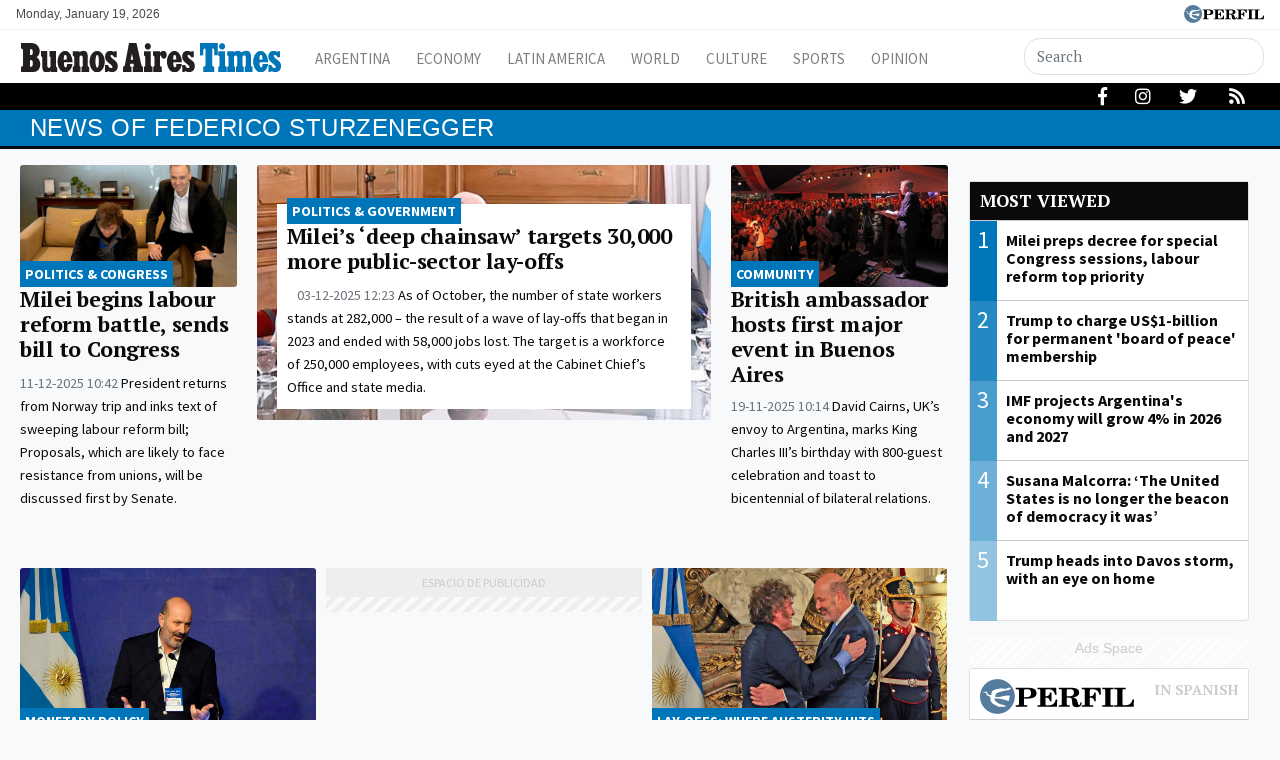

--- FILE ---
content_type: text/html; charset=UTF-8
request_url: https://www.batimes.com.ar/personalities/federico-sturzenegger
body_size: 15775
content:
<!DOCTYPE html>
<!--
Version: 19-01-2026 19:33:42
-->
<html lang="en" >
    <head>
        <meta charset="utf-8">
        <meta name="viewport" content="width=device-width, initial-scale=1, shrink-to-fit=no">
                <meta http-equiv="Refresh" content="600" />
                <meta name="description" content="News of federico sturzenegger. Homepage for the Buenos Aires Times, Argentina&#039;s only English-language newspaper. News from Argentina and beyond – in English. News, analysis, politics, finance, economy, culture, sports – and much, much more!">
        <meta name="ads-load" content="1">
        <meta name="ads-sec" content="seccion">
        <meta name="ads-client" content="212f2">

                    <meta property="fb:pages" content="346660759103097" />
        
        <meta name="analytics-path-name" content="">
        <meta name="analytics-client-id" content="">
        <meta name="analytics-run" content="1">
        <meta name="analytics-view" content=" tags.personalities.show ">
        <meta name="analytics-data" content="">
        <meta name="comscore-client-id" content="6906401">
        <meta name="google-site-verification" content="Jg0lBfG_8wkinE66AODrFPC55pceDoLGemlA_Pim2Rw" />
        <meta name="latam-analytics-client-id" content="">
        <meta name="latam-analytics-path-name" content="">
        <meta name="latam-analytics-sample-rate" content="100">

        <meta name="msapplication-TileColor" content="#ffffff">
        <meta name="msapplication-TileImage" content="/ms-icon-144x144.png">
        <meta name="theme-color" content="#ffffff">

        <meta name="last-render" content="19-01-19 19:33:42">
        
        <title>Federico-sturzenegger | Buenos Aires Times</title>

        <link rel="apple-touch-icon" sizes="57x57" href="https://www.batimes.com.ar/img/favicon/apple-icon-57x57.png">
        <link rel="apple-touch-icon" sizes="60x60" href="https://www.batimes.com.ar/img/favicon/apple-icon-60x60.png">
        <link rel="apple-touch-icon" sizes="72x72" href="https://www.batimes.com.ar/img/favicon/apple-icon-72x72.png">
        <link rel="apple-touch-icon" sizes="76x76" href="https://www.batimes.com.ar/img/favicon/apple-icon-76x76.png">
        <link rel="apple-touch-icon" sizes="114x114" href="https://www.batimes.com.ar/img/favicon/apple-icon-114x114.png">
        <link rel="apple-touch-icon" sizes="120x120" href="https://www.batimes.com.ar/img/favicon/apple-icon-120x120.png">
        <link rel="apple-touch-icon" sizes="144x144" href="https://www.batimes.com.ar/img/favicon/apple-icon-144x144.png">
        <link rel="apple-touch-icon" sizes="152x152" href="https://www.batimes.com.ar/img/favicon/apple-icon-152x152.png">
        <link rel="apple-touch-icon" sizes="180x180" href="https://www.batimes.com.ar/img/favicon/apple-icon-180x180.png">
        <link rel="icon" type="image/png" sizes="192x192"  href="https://www.batimes.com.ar/img/favicon/android-icon-192x192.png">
        <link rel="icon" type="image/png" sizes="32x32" href="https://www.batimes.com.ar/img/favicon/favicon-32x32.png.png">
        <link rel="icon" type="image/png" sizes="96x96" href="https://www.batimes.com.ar/img/favicon/favicon-96x96.png">
        <link rel="icon" type="image/png" sizes="16x16" href="https://www.batimes.com.ar/img/favicon/favicon-16x16.png">
        <link rel="manifest" href="https://www.batimes.com.ar/img/favicon/manifest.json">

        <linl rel="manifest" href="https://www.batimes.com.ar/onesignal-manifest.json"></linl>

        <link rel="preconnect" href="https://player.performgroup.com">
        <link rel="preconnect" href="https://prg.smartadserver.com">
        <link rel="preconnect" href="https://onesignal.com">
        <link rel="preconnect" href="https://ads.us.e-planning.net">
        <link rel="preconnect" href="https://ad.doubleclick.net">
        <link rel="preconnect" href="https://ut.e-planning.video">
        <link rel="preconnect" href="https://bidder.criteo.com">
        
        <link rel="stylesheet" type="text/css" href="/css/app.css?id=75f94319318149e891b3">
        
            <script type="application/ld+json">
        [{"@context":"http://schema.org","@type":"Organization","name":"BATimes Newspaper","alternateName":"Editorial Perfil S.A.","url":"https://www.batimes.com.ar/","telephone":["(+5411) 7091-4921","(+5411) 7091-4922"],"email":"perfilcom@perfil.com","logo":{"@type":"ImageObject","url":"https://www.batimes.com.ar/img/logo.png"},"contactPoint":[{"@type":"ContactPoint","telephone":"(+5411) 7091-4921","contactType":"customer support","areaServed":"AR","availableLanguage":["spanish"]},{"@type":"ContactPoint","telephone":"(+5411) 7091-4922","contactType":"customer support","areaServed":"AR","availableLanguage":["spanish"]}],"address":{"@type":"PostalAddress","streetAddress":"California 2715","postalCode":"C1289ABI","addressLocality":"Ciudad Aut\u00f3noma de Buenos Aires, Argentina"},"sameAs":["https://www.facebook.com/theBAtimes","https://twitter.com/theBAtimes","https://www.youtube.com/channel/UCfcF62U6nB9I8rVJ13VnHXQ","https://www.instagram.com/thebatimes"]},{"@context":"https://schema.org","@type":"ItemList","itemListElement":[{"@type":"ListItem","position":1,"url":"https://www.batimes.com.ar/news/economy/milei-begins-labour-reform-battle-sends-bill-to-congress.phtml"},{"@type":"ListItem","position":2,"url":"https://www.batimes.com.ar/news/argentina/mileis-deep-chainsaw-targets-30000-more-public-sector-lay-offs.phtml"},{"@type":"ListItem","position":3,"url":"https://www.batimes.com.ar/news/argentina/british-ambassador-hosts-first-major-event-in-buenos-aires.phtml"},{"@type":"ListItem","position":4,"url":"https://www.batimes.com.ar/news/economy/milei-team-sends-mixed-fx-policy-signals-ahead-of-trump-meeting.phtml"},{"@type":"ListItem","position":5,"url":"https://www.batimes.com.ar/news/economy/correo-argentino-arca-trenes-argentinos-top-redundancy-rankings.phtml"},{"@type":"ListItem","position":6,"url":"https://www.batimes.com.ar/news/economy/milei-has-cut-48000-public-sector-jobs-since-taking-office.phtml"},{"@type":"ListItem","position":7,"url":"https://www.batimes.com.ar/news/opinion-and-analysis/towards-a-smarter-state.phtml"},{"@type":"ListItem","position":8,"url":"https://www.batimes.com.ar/news/culture/milei-government-deregulates-collection-of-authors-royalties.phtml"},{"@type":"ListItem","position":9,"url":"https://www.batimes.com.ar/news/world/from-villa-urquiza-to-washington-the-tale-behind-mileis-chainsaw-gift-for-elon-musk.phtml"},{"@type":"ListItem","position":10,"url":"https://www.batimes.com.ar/news/opinion-and-analysis/midterm-elections-set-limit-on-mileis-search-for-spending-cuts.phtml"},{"@type":"ListItem","position":11,"url":"https://www.batimes.com.ar/news/argentina/initial-results-from-mileis-exam-for-state-workers-show-96-pass-rate.phtml"},{"@type":"ListItem","position":12,"url":"https://www.batimes.com.ar/news/economy/mileis-chainsaw-cut-nearly-35000-public-sector-jobs-in-2024.phtml"},{"@type":"ListItem","position":13,"url":"https://www.batimes.com.ar/news/economy/sturzenegger-clarification-pours-cold-water-on-mileis-90-tax-reduction-claim.phtml"},{"@type":"ListItem","position":14,"url":"https://www.batimes.com.ar/news/argentina/labour-tensions-erupt-as-milei-faces-three-strikes-in-a-week.phtml"},{"@type":"ListItem","position":15,"url":"https://www.batimes.com.ar/news/argentina/milei-government-to-auction-off-more-than-400-state-properties-across-argentina.phtml"},{"@type":"ListItem","position":16,"url":"https://www.batimes.com.ar/news/argentina/sturzeneggers-bill-targeting-obsolete-laws-bureaucracy-reaches-congress.phtml"},{"@type":"ListItem","position":17,"url":"https://www.batimes.com.ar/news/argentina/our-finest-hour-javier-mileis-government-seizes-alberto-fernandez-scandal-to-govern-in-silence.phtml"},{"@type":"ListItem","position":18,"url":"https://www.batimes.com.ar/news/argentina/milei-once-again-rules-out-devaluation-and-underlines-lower-inflation.phtml"},{"@type":"ListItem","position":19,"url":"https://www.batimes.com.ar/news/opinion-and-analysis/unstoppable-sturzenegger-his-arrival-in-the-cabinet-triggers-new-libertarian-conflicts.phtml"},{"@type":"ListItem","position":20,"url":"https://www.batimes.com.ar/news/opinion-and-analysis/no-economising-economists.phtml"},{"@type":"ListItem","position":21,"url":"https://www.batimes.com.ar/news/argentina/federico-sturzenegger-prepares-his-legislative-agenda-hojarasca-law-and-new-regulations.phtml"},{"@type":"ListItem","position":22,"url":"https://www.batimes.com.ar/news/argentina/sturzenegger-officially-joins-government-minister-of-de-regulation-and-state-transformation.phtml"},{"@type":"ListItem","position":23,"url":"https://www.batimes.com.ar/news/economy/milei-taps-former-central-bank-chief-federico-sturzenegger-to-deregulate-argentina.phtml"},{"@type":"ListItem","position":24,"url":"https://www.batimes.com.ar/news/argentina/milei-anticipates-new-stage-in-his-government-the-change-of-monetary-regime-is-coming.phtml"},{"@type":"ListItem","position":25,"url":"https://www.batimes.com.ar/news/argentina/milei-warns-cabinets-future-hinges-on-argentina-congress-vote.phtml"}]}]
    </script>

        
		<!-- Google Tag Manager -->
<script>
    
window.dataLayer = window.dataLayer || [];
dataLayer.push({
    "brand": "batimes",
    "brandPretty": "Buenos Aires Times",
    "environment": "main",
    "pageCategory": "vitrina de notas",
    "articleFormat": "estandar"
});

    console.log('GTM DataLayer', window.dataLayer);
    (function(w,d,s,l,i){w[l]=w[l]||[];w[l].push({'gtm.start':
new Date().getTime(),event:'gtm.js'});var f=d.getElementsByTagName(s)[0],
j=d.createElement(s),dl=l!='dataLayer'?'&l='+l:'';j.async=true;j.src=
'https://www.googletagmanager.com/gtm.js?id='+i+dl;f.parentNode.insertBefore(j,f);
})(window,document,'script','dataLayer','GTM-KNBBHSL');
</script>
<!-- End Google Tag Manager -->

        
                    <script id="navegg" type="text/javascript">
                (function(n,v,g){o='Navegg';if(!n[o]){
                    a=v.createElement('script');a.src=g;b=document.getElementsByTagName('script')[0];
                    b.parentNode.insertBefore(a,b);n[o]=n[o]||function(parms){
                        n[o].q=n[o].q||[];n[o].q.push([this, parms])};}})
                (window, document, 'https://tag.navdmp.com/universal.min.js');
                window.naveggReady = window.naveggReady||[];
                window.nvgID = new Navegg({
                    acc: 56362
                });
            </script>
        
        
                    <script type="text/javascript">
              function e(e){var t=!(arguments.length>1&&void 0!==arguments[1])||arguments[1],c=document.createElement("script");c.src=e,t?c.type="module":(c.async=!0,c.type="text/javascript",c.setAttribute("nomodule",""));var n=document.getElementsByTagName("script")[0];n.parentNode.insertBefore(c,n)}function t(t,c,n){var a,o,r;null!==(a=t.marfeel)&&void 0!==a||(t.marfeel={}),null!==(o=(r=t.marfeel).cmd)&&void 0!==o||(r.cmd=[]),t.marfeel.config=n,t.marfeel.config.accountId=c;var i="https://sdk.mrf.io/statics";e("".concat(i,"/marfeel-sdk.js?id=").concat(c),!0),e("".concat(i,"/marfeel-sdk.es5.js?id=").concat(c),!1)}!function(e,c){var n=arguments.length>2&&void 0!==arguments[2]?arguments[2]:{};t(e,c,n)}(window,1740,{} /*config*/);
            </script>
                

        <!-- InMobi Choice. Consent Manager Tag v3.0 (for TCF 2.2) -->
<script type="text/javascript" async=true>
  (function() {
    var host = window.location.hostname;
    var element = document.createElement('script');
    var firstScript = document.getElementsByTagName('script')[0];
    var url = 'https://cmp.inmobi.com'
      .concat('/choice/', 'JLynYhbuKN0hh', '/', host, '/choice.js?tag_version=V3');
    var uspTries = 0;
    var uspTriesLimit = 3;
    element.async = true;
    element.type = 'text/javascript';
    element.src = url;

    firstScript.parentNode.insertBefore(element, firstScript);

    function makeStub() {
      var TCF_LOCATOR_NAME = '__tcfapiLocator';
      var queue = [];
      var win = window;
      var cmpFrame;

      function addFrame() {
        var doc = win.document;
        var otherCMP = !!(win.frames[TCF_LOCATOR_NAME]);

        if (!otherCMP) {
          if (doc.body) {
            var iframe = doc.createElement('iframe');

            iframe.style.cssText = 'display:none';
            iframe.name = TCF_LOCATOR_NAME;
            doc.body.appendChild(iframe);
          } else {
            setTimeout(addFrame, 5);
          }
        }
        return !otherCMP;
      }

      function tcfAPIHandler() {
        var gdprApplies;
        var args = arguments;

        if (!args.length) {
          return queue;
        } else if (args[0] === 'setGdprApplies') {
          if (
            args.length > 3 &&
            args[2] === 2 &&
            typeof args[3] === 'boolean'
          ) {
            gdprApplies = args[3];
            if (typeof args[2] === 'function') {
              args[2]('set', true);
            }
          }
        } else if (args[0] === 'ping') {
          var retr = {
            gdprApplies: gdprApplies,
            cmpLoaded: false,
            cmpStatus: 'stub'
          };

          if (typeof args[2] === 'function') {
            args[2](retr);
          }
        } else {
          if(args[0] === 'init' && typeof args[3] === 'object') {
            args[3] = Object.assign(args[3], { tag_version: 'V3' });
          }
          queue.push(args);
        }
      }

      function postMessageEventHandler(event) {
        var msgIsString = typeof event.data === 'string';
        var json = {};

        try {
          if (msgIsString) {
            json = JSON.parse(event.data);
          } else {
            json = event.data;
          }
        } catch (ignore) {}

        var payload = json.__tcfapiCall;

        if (payload) {
          window.__tcfapi(
            payload.command,
            payload.version,
            function(retValue, success) {
              var returnMsg = {
                __tcfapiReturn: {
                  returnValue: retValue,
                  success: success,
                  callId: payload.callId
                }
              };
              if (msgIsString) {
                returnMsg = JSON.stringify(returnMsg);
              }
              if (event && event.source && event.source.postMessage) {
                event.source.postMessage(returnMsg, '*');
              }
            },
            payload.parameter
          );
        }
      }

      while (win) {
        try {
          if (win.frames[TCF_LOCATOR_NAME]) {
            cmpFrame = win;
            break;
          }
        } catch (ignore) {}

        if (win === window.top) {
          break;
        }
        win = win.parent;
      }
      if (!cmpFrame) {
        addFrame();
        win.__tcfapi = tcfAPIHandler;
        win.addEventListener('message', postMessageEventHandler, false);
      }
    };

    makeStub();

    var uspStubFunction = function() {
      var arg = arguments;
      if (typeof window.__uspapi !== uspStubFunction) {
        setTimeout(function() {
          if (typeof window.__uspapi !== 'undefined') {
            window.__uspapi.apply(window.__uspapi, arg);
          }
        }, 500);
      }
    };

    var checkIfUspIsReady = function() {
      uspTries++;
      if (window.__uspapi === uspStubFunction && uspTries < uspTriesLimit) {
        console.warn('USP is not accessible');
      } else {
        clearInterval(uspInterval);
      }
    };

    if (typeof window.__uspapi === 'undefined') {
      window.__uspapi = uspStubFunction;
      var uspInterval = setInterval(checkIfUspIsReady, 6000);
    }
  })();
</script>
<!-- End InMobi Choice. Consent Manager Tag v3.0 (for TCF 2.2) -->
    </head>

    <body class="pf-channel-show bg-light">
        <script type="text/javascript">var eplDoc = document; var eplLL = false;</script>

        
		<!-- Google Tag Manager (noscript) -->
    <noscript><iframe src="https://www.googletagmanager.com/ns.html?id=GTM-KNBBHSL"
    height="0" width="0" style="display:none;visibility:hidden"></iframe></noscript>
    <!-- End Google Tag Manager (noscript) -->

        <div class="container-fluid m-0 p-0">
            <header>

<div class="row m-0">
	<div class="col-12 pf-header-top pr-1 pl-1 pr-lg-3 pl-lg-3 bg-white">
		<div class="d-flex justify-content-end justify-content-sm-between m-0">
			<div class="time-top d-none d-sm-flex px-lg-0">Monday, January 19, 2026</div>
			<div class="text-right">
				<a href="https://www.perfil.com" target="_blank"><img src="https://www.batimes.com.ar/img/logo_perfil.svg" alt="Perfil" ></a>
			</div>
		</div>
	</div>
</div>



<div class="container-fluid m-0 py-0 bat-header sticky-top shadow-sm">
	<div class="container px-0 d-flex flex-column flex-xl-row py-0 elheader">
		<nav class="navbar navbar-expand-xl navbar-light bg-white w-100 justify-content-start justify-content-xl-between mainnavbar py-lg-1" id="header-navbar">




			<button class="navbar-toggler" type="button" data-toggle="collapse" data-target="#navbarToggler" aria-controls="navbarToggler" aria-expanded="false" aria-label="Toggle navigation">
				<span class="navbar-toggler-icon"></span>
			</button>



			<a href="https://www.batimes.com.ar/" class="logo ml-0 mr-3 navbar-brand" id="logo-small" style="background-color: transparent;">
				<img src="https://www.batimes.com.ar/img/logo.svg" alt="Buenos Aires Times">
			</a> 


			<div class="collapse navbar-collapse flex-grow-1 d-flex flex-column flex-xl-row" id="navbarToggler">

				<ul class="nav justify-content-start temas mb-1 mb-lg-0 d-flex flex-column flex-sm-row d-flex d-xl-none mr-auto">
								</ul>
				<ul class="navbar-nav canales mr-auto mt-2 mt-lg-0 d-lg-flex d-xl-flex">
										<li class="nav-item"><a class="nav-link" href="/section/argentina/" target="_self" class="argentina" title="Argentina">Argentina</a></li>
										<li class="nav-item"><a class="nav-link" href="/section/economy/" target="_self" class="economy" title="Economy">Economy</a></li>
										<li class="nav-item"><a class="nav-link" href="/section/latin-america/" target="_self" class="latin-america" title="Latin America">Latin America</a></li>
										<li class="nav-item"><a class="nav-link" href="/section/world/" target="_self" class="world" title="World">World</a></li>
										<li class="nav-item"><a class="nav-link" href="/section/culture/" target="_self" class="culture" title="Culture">Culture</a></li>
										<li class="nav-item"><a class="nav-link" href="/section/sports/" target="_self" class="sports" title="Sports">Sports</a></li>
										<li class="nav-item"><a class="nav-link" href="/section/opinion-and-analysis/" target="_self" class="opinion-and-analysis" title="Opinion And Analysis">Opinion</a></li>
									</ul>


				<div class="buscador col-10 col-xl-3 px-0 ml-auto mr-auto mr-xl-0 pt-2 pt-lg-0" id="header-search">
					<form method="get" action="https://www.batimes.com.ar/search" class="d-flex py-1">
						<input class="form-control my-0 py-1 bg-white text-dark border" name="q" type="text" placeholder="Search" aria-label="Search" value="">
						<button class="btn d-lg-none border border-lg-0 bg-white" type="submit"><i class="fas fa-search"></i></button>
					</form>
				</div>




				<div class="social-header responsivo col-12 mt-3 d-flex d-xl-none justify-content-center pb-3">
					<a href="https://www.facebook.com/theBAtimes/" target="_blank" class="d-block link-social-facebook ml-4 bg-transparent text-secondary text-center rounded-circle p-1" rel="me nofollow"><i class="fab fa-facebook-f"></i></a>
					<a href="d-block https://www.instagram.com/thebatimes/" target="_blank" class="link-social-instagram ml-4 bg-transparent text-secondary text-center rounded-circle p-1" rel="me nofollow"><i class="d-block fab fa-instagram"></i></a>
					<a href="https://twitter.com/theBAtimes" target="_blank" class="d-block link-social-twitter ml-4 bg-transparent text-secondary text-center rounded-circle p-1" rel="me nofollow"><i class="fab fa-twitter"></i></a>
					<a href="https://www.batimes.com.ar/feed" target="_blank" class="d-block link-social-rss ml-4 bg-transparent text-secondary text-center rounded-circle p-1"><i class="fa fa-rss"></i></a>
				</div>




			</div>
		</nav>
	</div>
</div>



<div class="container-fluid d-none d-xl-flex menudetemas">
	<div class="container px-0 px-xl-3 elmenu">

		<div id="menuTemas" class="nav-temas collapse-temas collapse d-lg-flex row mx-0">
			<ul class="nav justify-content-start temas mb-3 mb-lg-0 pl-2 flex-grow-1">
							</ul>


			<div class="social-header text-right d-none d-lg-flex justify-content-end pt-1">
				<a href="https://www.facebook.com/theBAtimes/" target="_blank" class="d-block link-social-facebook ml-4 bg-transparent text-white px-1" rel="me nofollow"><i class="fab fa-facebook-f" ></i></a>
				<a href="https://www.instagram.com/thebatimes/" target="_blank" class="d-block link-social-instagram ml-4 bg-transparent text-white px-1-1" rel="me nofollow"><i class="d-block fab fa-instagram"></i></a>
				<a href="https://twitter.com/theBAtimes" target="_blank" class="d-block link-social-twitter ml-4 bg-transparent text-white px-1" rel="me nofollow"><i class="fab fa-twitter"></i></a>
				<a href="https://www.batimes.com.ar/feed" target="_blank" class="d-block link-social-rss ml-4 bg-transparent text-white px-1" rel="me nofollow"><i class="fa fa-rss"></i></a>
			</div>

		</div>
	</div>
</div>
</header>
            <main>
    <section class="container-fluid py-1 m-0 pf-title-container">
        <div class="container py-0 pf-title mb-0">
            <h1>News of  federico sturzenegger</h1>
        </div>
    </section>

    <section class="container-fluid p-0 mt-3 ml-0 mr-0">
        <div class="container">

            <div class="col-ads-left d-none d-xl-block">
                <div id="" class="ads-space text-center sticky-top" data-id="sticky_160x600x-pos-" data-w="160" data-h="600" data-loaded="false" data-reload="true"></div>
            </div>

            <div class="row m-0">

                
                <div class="col-lg-8 col-xl-9">
                    <div class="row">

                                                    <div class="col-lg-12 col-xl-3 mb-3 biggest-standard-nota contiene-nota">

	<article class="nota-article">
		<a class="article-link" href="https://www.batimes.com.ar/news/economy/milei-begins-labour-reform-battle-sends-bill-to-congress.phtml">
			<figure>
				<img alt="" class="card-img lazyload" src="https://via.placeholder.com/1140x641?text=BATIMES" data-srcset="https://fotos.perfil.com/2025/12/11/trim/270/152/milei-adorni-labour-reform-bill-2151532.jpg 270w,https://fotos.perfil.com/2025/12/11/trim/540/304/milei-adorni-labour-reform-bill-2151532.jpg 540w,https://fotos.perfil.com/2025/12/11/trim/720/405/milei-adorni-labour-reform-bill-2151532.jpg 720w,https://fotos.perfil.com/2025/12/11/trim/720/355/milei-adorni-labour-reform-bill-2151532.jpg 720w,https://fotos.perfil.com/2025/12/11/trim/960/540/milei-adorni-labour-reform-bill-2151532.jpg 960w,https://fotos.perfil.com/2025/12/11/trim/1140/641/milei-adorni-labour-reform-bill-2151532.jpg 1140w,https://fotos.perfil.com/2025/12/11/trim/1140/540/milei-adorni-labour-reform-bill-2151532.jpg 1140w," data-sizes="1140">
			</figure>
			<div class="data-nota">
									<span class="hat">POLITICS &amp; CONGRESS</span>
									<h2>Milei begins labour reform battle, sends bill to Congress</h2>
					<p class="headline d-none d-xl-block">
													<span class="date-time">
								11-12-2025 10:42
							</span>
												President returns from Norway trip and inks text of sweeping labour reform bill; Proposals, which are likely to face resistance from unions, will be discussed first by Senate.
					</p>
								</div>
		</a>
	</article>
</div>

        
                                                    <div class="col-lg-6 col-xl-6 mb-3 biggest-nota contiene-nota">

	<article class="nota-article">
		<a class="article-link" href="https://www.batimes.com.ar/news/argentina/mileis-deep-chainsaw-targets-30000-more-public-sector-lay-offs.phtml">
			<figure>
				<img alt="" class="card-img lazyload" src="https://via.placeholder.com/1140x641?text=BATIMES" data-srcset="https://fotos.perfil.com/2025/12/03/trim/270/152/federico-sturzenegger-centre-and-manuel-adorni-right-2147246.jpg 270w,https://fotos.perfil.com/2025/12/03/trim/540/304/federico-sturzenegger-centre-and-manuel-adorni-right-2147246.jpg 540w,https://fotos.perfil.com/2025/12/03/trim/720/405/federico-sturzenegger-centre-and-manuel-adorni-right-2147246.jpg 720w,https://fotos.perfil.com/2025/12/03/trim/720/355/federico-sturzenegger-centre-and-manuel-adorni-right-2147246.jpg 720w,https://fotos.perfil.com/2025/12/03/trim/960/540/federico-sturzenegger-centre-and-manuel-adorni-right-2147246.jpg 960w,https://fotos.perfil.com/2025/12/03/trim/1140/641/federico-sturzenegger-centre-and-manuel-adorni-right-2147246.jpg 1140w,https://fotos.perfil.com/2025/12/03/trim/1140/540/federico-sturzenegger-centre-and-manuel-adorni-right-2147246.jpg 1140w," data-sizes="1140">
			</figure>
			<div class="data-nota">
									<span class="hat">POLITICS &amp; GOVERNMENT</span>
									<h2>Milei’s ‘deep chainsaw’ targets 30,000 more public-sector lay-offs</h2>
					<p class="headline d-none d-xl-block">
													<span class="date-time">
								03-12-2025 12:23
							</span>
												As of October, the number of state workers stands at 282,000 – the result of a wave of lay-offs that began in 2023 and ended with 58,000 jobs lost. The target is a workforce of 250,000 employees, with cuts eyed at the Cabinet Chief’s Office and state media.

					</p>
								</div>
		</a>
	</article>
</div>

        
                                                    <div class="col-lg-6 col-xl-3 mb-3 standard-nota contiene-nota">

	<article class="nota-article">
		<a class="article-link" href="https://www.batimes.com.ar/news/argentina/british-ambassador-hosts-first-major-event-in-buenos-aires.phtml">
			<figure>
				<img alt="" class="card-img lazyload" src="https://via.placeholder.com/1140x641?text=BATIMES" data-srcset="https://fotos.perfil.com/2025/11/19/trim/270/152/david-cairns-uk-ambassador-2139955.jpg 270w,https://fotos.perfil.com/2025/11/19/trim/540/304/david-cairns-uk-ambassador-2139955.jpg 540w,https://fotos.perfil.com/2025/11/19/trim/720/405/david-cairns-uk-ambassador-2139955.jpg 720w,https://fotos.perfil.com/2025/11/19/trim/720/355/david-cairns-uk-ambassador-2139955.jpg 720w,https://fotos.perfil.com/2025/11/19/trim/960/540/david-cairns-uk-ambassador-2139955.jpg 960w,https://fotos.perfil.com/2025/11/19/trim/1140/641/david-cairns-uk-ambassador-2139955.jpg 1140w,https://fotos.perfil.com/2025/11/19/trim/1140/540/david-cairns-uk-ambassador-2139955.jpg 1140w," data-sizes="1140">
			</figure>
			<div class="data-nota">
									<span class="hat">COMMUNITY</span>
									<h2>British ambassador hosts first major event in Buenos Aires</h2>
					<p class="headline d-none d-xl-block">
													<span class="date-time">
								19-11-2025 10:14
							</span>
												David Cairns, UK’s envoy to Argentina, marks King Charles III’s birthday with 800-guest celebration and toast to bicentennial of bilateral relations.
					</p>
								</div>
		</a>
	</article>
</div>

        
                                                    <div class="col-lg-4 mb-3 standard-nota contiene-nota">

	<article class="nota-article">
		<a class="article-link" href="https://www.batimes.com.ar/news/economy/milei-team-sends-mixed-fx-policy-signals-ahead-of-trump-meeting.phtml">
			<figure>
				<img alt="" class="card-img lazyload" src="https://via.placeholder.com/1140x641?text=BATIMES" data-srcset="https://fotos.perfil.com/2024/10/14/trim/270/152/deregulation-and-state-transformation-federico-sturzenegger-stock-1891066.jpg 270w,https://fotos.perfil.com/2024/10/14/trim/540/304/deregulation-and-state-transformation-federico-sturzenegger-stock-1891066.jpg 540w,https://fotos.perfil.com/2024/10/14/trim/720/405/deregulation-and-state-transformation-federico-sturzenegger-stock-1891066.jpg 720w,https://fotos.perfil.com/2024/10/14/trim/720/355/deregulation-and-state-transformation-federico-sturzenegger-stock-1891066.jpg 720w,https://fotos.perfil.com/2024/10/14/trim/960/540/deregulation-and-state-transformation-federico-sturzenegger-stock-1891066.jpg 960w,https://fotos.perfil.com/2024/10/14/trim/1140/641/deregulation-and-state-transformation-federico-sturzenegger-stock-1891066.jpg 1140w,https://fotos.perfil.com/2024/10/14/trim/1140/540/deregulation-and-state-transformation-federico-sturzenegger-stock-1891066.jpg 1140w," data-sizes="1140">
			</figure>
			<div class="data-nota">
									<span class="hat">MONETARY POLICY</span>
									<h2>Milei team sends mixed FX policy signals ahead of Trump meeting</h2>
					<p class="headline d-none d-xl-block">
													<span class="date-time">
								14-10-2025 15:24
							</span>
												Since April, Argentina has let the peso float within a range as part of its agreement with the International Monetary Fund. However, authorities have intervened multiple times within the range.
					</p>
								</div>
		</a>
	</article>
</div>

	<div class="col-lg-4 mb-3 px-lg-0">
		<div id="" class="ads-space ads-space-channel text-center" data-id="300x250x-pos-" data-w="300" data-h="250" data-loaded="false" data-reload="false"></div>
	</div>
        
                                                    <div class="col-lg-4 mb-3 standard-nota contiene-nota">

	<article class="nota-article">
		<a class="article-link" href="https://www.batimes.com.ar/news/economy/correo-argentino-arca-trenes-argentinos-top-redundancy-rankings.phtml">
			<figure>
				<img alt="" class="card-img lazyload" src="https://via.placeholder.com/1140x641?text=BATIMES" data-srcset="https://fotos.perfil.com/2024/07/09/trim/270/152/javier-milei-and-federico-sturzenegger-1832873.jpg 270w,https://fotos.perfil.com/2024/07/09/trim/540/304/javier-milei-and-federico-sturzenegger-1832873.jpg 540w,https://fotos.perfil.com/2024/07/09/trim/720/405/javier-milei-and-federico-sturzenegger-1832873.jpg 720w,https://fotos.perfil.com/2024/07/09/trim/720/355/javier-milei-and-federico-sturzenegger-1832873.jpg 720w,https://fotos.perfil.com/2024/07/09/trim/960/540/javier-milei-and-federico-sturzenegger-1832873.jpg 960w,https://fotos.perfil.com/2024/07/09/trim/1140/641/javier-milei-and-federico-sturzenegger-1832873.jpg 1140w,https://fotos.perfil.com/2024/07/09/trim/1140/540/javier-milei-and-federico-sturzenegger-1832873.jpg 1140w," data-sizes="1140">
			</figure>
			<div class="data-nota">
									<span class="hat">LAY-OFFS: WHERE AUSTERITY HITS</span>
									<h2>Correo Argentino, ARCA, Trenes Argentinos top redundancy rankings</h2>
					<p class="headline d-none d-xl-block">
													<span class="date-time">
								15-07-2025 11:06
							</span>
												President Javier Milei put deregulation tsar Federico Sturzenegger in charge of cuts across state agencies. The official left almost no area untouched – among state-owned companies, Correo Argentino saw the highest number of lay-offs, with 4,945 jobs cut. 

					</p>
								</div>
		</a>
	</article>
</div>

        
                                                    <div class="col-lg-12 col-xl-3 mb-3 biggest-standard-nota contiene-nota">

	<article class="nota-article">
		<a class="article-link" href="https://www.batimes.com.ar/news/economy/milei-has-cut-48000-public-sector-jobs-since-taking-office.phtml">
			<figure>
				<img alt="" class="card-img lazyload" src="https://via.placeholder.com/1140x641?text=BATIMES" data-srcset="https://fotos.perfil.com/2025/05/28/trim/270/152/javier-milei-and-federico-sturzenegger-stock-2031463.jpg 270w,https://fotos.perfil.com/2025/05/28/trim/540/304/javier-milei-and-federico-sturzenegger-stock-2031463.jpg 540w,https://fotos.perfil.com/2025/05/28/trim/720/405/javier-milei-and-federico-sturzenegger-stock-2031463.jpg 720w,https://fotos.perfil.com/2025/05/28/trim/720/355/javier-milei-and-federico-sturzenegger-stock-2031463.jpg 720w,https://fotos.perfil.com/2025/05/28/trim/960/540/javier-milei-and-federico-sturzenegger-stock-2031463.jpg 960w,https://fotos.perfil.com/2025/05/28/trim/1140/641/javier-milei-and-federico-sturzenegger-stock-2031463.jpg 1140w,https://fotos.perfil.com/2025/05/28/trim/1140/540/javier-milei-and-federico-sturzenegger-stock-2031463.jpg 1140w," data-sizes="1140">
			</figure>
			<div class="data-nota">
									<span class="hat">PUBLIC SECTOR EMPLOYMENT</span>
									<h2>Milei has cut 48,000 public-sector jobs since taking office</h2>
					<p class="headline d-none d-xl-block">
													<span class="date-time">
								28-05-2025 10:18
							</span>
												President’s chainsaw slashes public-sector employment; Staff numbers have fallen 9.6% over the last 17 months, says Argentina’s government.
					</p>
								</div>
		</a>
	</article>
</div>

        
                                                    <div class="col-lg-6 col-xl-6 mb-3 biggest-nota contiene-nota">

	<article class="nota-article">
		<a class="article-link" href="https://www.batimes.com.ar/news/opinion-and-analysis/towards-a-smarter-state.phtml">
			<figure>
				<img alt="" class="card-img lazyload" src="https://via.placeholder.com/1140x641?text=BATIMES" data-srcset="https://fotos.perfil.com/2025/03/28/trim/270/152/the-chainsaw-crew-milei-trump-sturzenegger-art-1993668.jpg 270w,https://fotos.perfil.com/2025/03/28/trim/540/304/the-chainsaw-crew-milei-trump-sturzenegger-art-1993668.jpg 540w,https://fotos.perfil.com/2025/03/28/trim/720/405/the-chainsaw-crew-milei-trump-sturzenegger-art-1993668.jpg 720w,https://fotos.perfil.com/2025/03/28/trim/720/355/the-chainsaw-crew-milei-trump-sturzenegger-art-1993668.jpg 720w,https://fotos.perfil.com/2025/03/28/trim/960/540/the-chainsaw-crew-milei-trump-sturzenegger-art-1993668.jpg 960w,https://fotos.perfil.com/2025/03/28/trim/1140/641/the-chainsaw-crew-milei-trump-sturzenegger-art-1993668.jpg 1140w,https://fotos.perfil.com/2025/03/28/trim/1140/540/the-chainsaw-crew-milei-trump-sturzenegger-art-1993668.jpg 1140w," data-sizes="1140">
			</figure>
			<div class="data-nota">
									<span class="hat">BEYOND THE HEADLINES</span>
									<h2>Towards a smarter state</h2>
					<p class="headline d-none d-xl-block">
													<span class="date-time">
								29-03-2025 06:11
							</span>
												The libertarian government seems intent on cutting back a bloated state to its right size without having any clear idea what that size might be.

					</p>
											<p class="author">
							by  Michael Soltys
						</p>
												</div>
		</a>
	</article>
</div>

        
                                                    <div class="col-lg-6 col-xl-3 mb-3 standard-nota contiene-nota">

	<article class="nota-article">
		<a class="article-link" href="https://www.batimes.com.ar/news/culture/milei-government-deregulates-collection-of-authors-royalties.phtml">
			<figure>
				<img alt="" class="card-img lazyload" src="https://via.placeholder.com/1140x641?text=BATIMES" data-srcset="https://fotos.perfil.com/2025/02/04/trim/270/152/president-javier-milei-stock-1960788.jpg 270w,https://fotos.perfil.com/2025/02/04/trim/540/304/president-javier-milei-stock-1960788.jpg 540w,https://fotos.perfil.com/2025/02/04/trim/720/405/president-javier-milei-stock-1960788.jpg 720w,https://fotos.perfil.com/2025/02/04/trim/720/355/president-javier-milei-stock-1960788.jpg 720w,https://fotos.perfil.com/2025/02/04/trim/960/540/president-javier-milei-stock-1960788.jpg 960w,https://fotos.perfil.com/2025/02/04/trim/1140/641/president-javier-milei-stock-1960788.jpg 1140w,https://fotos.perfil.com/2025/02/04/trim/1140/540/president-javier-milei-stock-1960788.jpg 1140w," data-sizes="1140">
			</figure>
			<div class="data-nota">
									<span class="hat">ROYALTIES ROW</span>
									<h2>Milei government deregulates collection of author’s royalties</h2>
					<p class="headline d-none d-xl-block">
													<span class="date-time">
								05-03-2025 10:46
							</span>
												President Javier Milei government orders deregulation of the collection of authorship royalties in Argentina, whose processing was previously obliged to pass through a society for artists but can now be transmitted without intermediation.
					</p>
								</div>
		</a>
	</article>
</div>

        
                                                    <div class="col-lg-4 mb-3 standard-nota contiene-nota">

	<article class="nota-article">
		<a class="article-link" href="https://www.batimes.com.ar/news/world/from-villa-urquiza-to-washington-the-tale-behind-mileis-chainsaw-gift-for-elon-musk.phtml">
			<figure>
				<img alt="" class="card-img lazyload" src="https://via.placeholder.com/1140x641?text=BATIMES" data-srcset="https://fotos.perfil.com/2025/02/21/trim/270/152/president-javier-milei-gifts-elon-musk-a-chainsaw-1971346.jpg 270w,https://fotos.perfil.com/2025/02/21/trim/540/304/president-javier-milei-gifts-elon-musk-a-chainsaw-1971346.jpg 540w,https://fotos.perfil.com/2025/02/21/trim/720/405/president-javier-milei-gifts-elon-musk-a-chainsaw-1971346.jpg 720w,https://fotos.perfil.com/2025/02/21/trim/720/355/president-javier-milei-gifts-elon-musk-a-chainsaw-1971346.jpg 720w,https://fotos.perfil.com/2025/02/21/trim/960/540/president-javier-milei-gifts-elon-musk-a-chainsaw-1971346.jpg 960w,https://fotos.perfil.com/2025/02/21/trim/1140/641/president-javier-milei-gifts-elon-musk-a-chainsaw-1971346.jpg 1140w,https://fotos.perfil.com/2025/02/21/trim/1140/540/president-javier-milei-gifts-elon-musk-a-chainsaw-1971346.jpg 1140w," data-sizes="1140">
			</figure>
			<div class="data-nota">
									<span class="hat">Milei-Musk</span>
									<h2>The tale behind Milei’s chainsaw gift for Elon Musk</h2>
					<p class="headline d-none d-xl-block">
													<span class="date-time">
								21-02-2025 17:06
							</span>
												President Javier Milei presents billionaire Elon Musk with a replica of the chainsaw he keeps at the Casa Rosada — how a tool manufacturer found a niche in the libertarian marketplace.
					</p>
								</div>
		</a>
	</article>
</div>

	<div class="col-lg-4 mb-3 px-lg-0">
		<div id="" class="ads-space ads-space-channel text-center" data-id="300x250x-pos-" data-w="300" data-h="250" data-loaded="false" data-reload="false"></div>
	</div>
        
                                                    <div class="col-lg-4 mb-3 standard-nota contiene-nota">

	<article class="nota-article">
		<a class="article-link" href="https://www.batimes.com.ar/news/opinion-and-analysis/midterm-elections-set-limit-on-mileis-search-for-spending-cuts.phtml">
			<figure>
				<img alt="" class="card-img lazyload" src="https://via.placeholder.com/1140x641?text=BATIMES" data-srcset="https://fotos.perfil.com/2025/01/10/trim/270/152/president-javier-milei-deregulation-and-state-transformation-minister-federico-sturzenegger-1946129.jpg 270w,https://fotos.perfil.com/2025/01/10/trim/540/304/president-javier-milei-deregulation-and-state-transformation-minister-federico-sturzenegger-1946129.jpg 540w,https://fotos.perfil.com/2025/01/10/trim/720/405/president-javier-milei-deregulation-and-state-transformation-minister-federico-sturzenegger-1946129.jpg 720w,https://fotos.perfil.com/2025/01/10/trim/720/355/president-javier-milei-deregulation-and-state-transformation-minister-federico-sturzenegger-1946129.jpg 720w,https://fotos.perfil.com/2025/01/10/trim/960/540/president-javier-milei-deregulation-and-state-transformation-minister-federico-sturzenegger-1946129.jpg 960w,https://fotos.perfil.com/2025/01/10/trim/1140/641/president-javier-milei-deregulation-and-state-transformation-minister-federico-sturzenegger-1946129.jpg 1140w,https://fotos.perfil.com/2025/01/10/trim/1140/540/president-javier-milei-deregulation-and-state-transformation-minister-federico-sturzenegger-1946129.jpg 1140w," data-sizes="1140">
			</figure>
			<div class="data-nota">
									<span class="hat">Analysis</span>
									<h2>Midterm elections set limit on Milei’s search for spending cuts</h2>
					<p class="headline d-none d-xl-block">
													<span class="date-time">
								10-01-2025 13:26
							</span>
												Spending cuts in 2024 reached some five percent of Argentina&#039;s GDP. Is there room to repeat this feat?
					</p>
								</div>
		</a>
	</article>
</div>

        
                                                    <div class="col-lg-12 col-xl-3 mb-3 biggest-standard-nota contiene-nota">

	<article class="nota-article">
		<a class="article-link" href="https://www.batimes.com.ar/news/argentina/initial-results-from-mileis-exam-for-state-workers-show-96-pass-rate.phtml">
			<figure>
				<img alt="" class="card-img lazyload" src="https://via.placeholder.com/1140x641?text=BATIMES" data-srcset="https://fotos.perfil.com/2024/12/19/trim/270/152/rodolfo-aguiar-the-national-secretary-general-of-ate-state-workers-union-1933534.jpg 270w,https://fotos.perfil.com/2024/12/19/trim/540/304/rodolfo-aguiar-the-national-secretary-general-of-ate-state-workers-union-1933534.jpg 540w,https://fotos.perfil.com/2024/12/19/trim/720/405/rodolfo-aguiar-the-national-secretary-general-of-ate-state-workers-union-1933534.jpg 720w,https://fotos.perfil.com/2024/12/19/trim/720/355/rodolfo-aguiar-the-national-secretary-general-of-ate-state-workers-union-1933534.jpg 720w,https://fotos.perfil.com/2024/12/19/trim/960/540/rodolfo-aguiar-the-national-secretary-general-of-ate-state-workers-union-1933534.jpg 960w,https://fotos.perfil.com/2024/12/19/trim/1140/641/rodolfo-aguiar-the-national-secretary-general-of-ate-state-workers-union-1933534.jpg 1140w,https://fotos.perfil.com/2024/12/19/trim/1140/540/rodolfo-aguiar-the-national-secretary-general-of-ate-state-workers-union-1933534.jpg 1140w," data-sizes="1140">
			</figure>
			<div class="data-nota">
									<span class="hat">PLAN BACKFIRES?</span>
									<h2>Initial results from Milei’s ‘exam’ for state workers show 96% pass rate</h2>
					<p class="headline d-none d-xl-block">
													<span class="date-time">
								22-12-2024 00:49
							</span>
												Although only 10% of state workers have taken the Milei administration’s new test to date, the good results have led their ATE union to demand employees’ transfer to permanent employment, while calling for ministers, secretaries and directors to be similarly evaluated.

					</p>
								</div>
		</a>
	</article>
</div>

        
                                                    <div class="col-lg-6 col-xl-6 mb-3 biggest-nota contiene-nota">

	<article class="nota-article">
		<a class="article-link" href="https://www.batimes.com.ar/news/economy/mileis-chainsaw-cut-nearly-35000-public-sector-jobs-in-2024.phtml">
			<figure>
				<img alt="" class="card-img lazyload" src="https://via.placeholder.com/1140x641?text=BATIMES" data-srcset="https://fotos.perfil.com/2024/12/19/trim/270/152/deregulation-and-state-transformation-minister-federico-sturzenegger-1934135.jpg 270w,https://fotos.perfil.com/2024/12/19/trim/540/304/deregulation-and-state-transformation-minister-federico-sturzenegger-1934135.jpg 540w,https://fotos.perfil.com/2024/12/19/trim/720/405/deregulation-and-state-transformation-minister-federico-sturzenegger-1934135.jpg 720w,https://fotos.perfil.com/2024/12/19/trim/720/355/deregulation-and-state-transformation-minister-federico-sturzenegger-1934135.jpg 720w,https://fotos.perfil.com/2024/12/19/trim/960/540/deregulation-and-state-transformation-minister-federico-sturzenegger-1934135.jpg 960w,https://fotos.perfil.com/2024/12/19/trim/1140/641/deregulation-and-state-transformation-minister-federico-sturzenegger-1934135.jpg 1140w,https://fotos.perfil.com/2024/12/19/trim/1140/540/deregulation-and-state-transformation-minister-federico-sturzenegger-1934135.jpg 1140w," data-sizes="1140">
			</figure>
			<div class="data-nota">
									<span class="hat">WAR ON THE STATE</span>
									<h2>Milei’s ‘chainsaw’ cut nearly 35,000 public-sector jobs in 2024</h2>
					<p class="headline d-none d-xl-block">
													<span class="date-time">
								21-12-2024 05:07
							</span>
												Report by the Deregulation &amp; State Transformation Ministry, headed by Milei ally Federico Sturzenegger, details 34,280 dismissals or contract terminations between December 2023 and October 2024, shrinking the state payroll by seven percent. 
					</p>
								</div>
		</a>
	</article>
</div>

        
                                                    <div class="col-lg-6 col-xl-3 mb-3 standard-nota contiene-nota">

	<article class="nota-article">
		<a class="article-link" href="https://www.batimes.com.ar/news/economy/sturzenegger-clarification-pours-cold-water-on-mileis-90-tax-reduction-claim.phtml">
			<figure>
				<img alt="" class="card-img lazyload" src="https://via.placeholder.com/1140x641?text=BATIMES" data-srcset="https://fotos.perfil.com/2024/07/05/trim/270/152/federico-sturzenegger-and-javier-milei-1831333.jpg 270w,https://fotos.perfil.com/2024/07/05/trim/540/304/federico-sturzenegger-and-javier-milei-1831333.jpg 540w,https://fotos.perfil.com/2024/07/05/trim/720/405/federico-sturzenegger-and-javier-milei-1831333.jpg 720w,https://fotos.perfil.com/2024/07/05/trim/720/355/federico-sturzenegger-and-javier-milei-1831333.jpg 720w,https://fotos.perfil.com/2024/07/05/trim/960/540/federico-sturzenegger-and-javier-milei-1831333.jpg 960w,https://fotos.perfil.com/2024/07/05/trim/1140/641/federico-sturzenegger-and-javier-milei-1831333.jpg 1140w,https://fotos.perfil.com/2024/07/05/trim/1140/540/federico-sturzenegger-and-javier-milei-1831333.jpg 1140w," data-sizes="1140">
			</figure>
			<div class="data-nota">
									<span class="hat">Tax policies</span>
									<h2>Sturzenegger clarification pours cold water on Milei’s 90% tax reduction claim</h2>
					<p class="headline d-none d-xl-block">
													<span class="date-time">
								11-12-2024 15:55
							</span>
												Argentina’s deregulation czar assures that the government’s idea is to simplify the tax structure but not to reduce the percentage of its burden – a notable difference from President Javier Milei’s first anniversary speech vow.
					</p>
								</div>
		</a>
	</article>
</div>

        
                                                    <div class="col-lg-4 mb-3 standard-nota contiene-nota">

	<article class="nota-article">
		<a class="article-link" href="https://www.batimes.com.ar/news/argentina/labour-tensions-erupt-as-milei-faces-three-strikes-in-a-week.phtml">
			<figure>
				<img alt="" class="card-img lazyload" src="https://via.placeholder.com/1140x641?text=BATIMES" data-srcset="https://fotos.perfil.com/2024/05/09/trim/270/152/constitucion-train-station-paro-strike-1798921.jpg 270w,https://fotos.perfil.com/2024/05/09/trim/540/304/constitucion-train-station-paro-strike-1798921.jpg 540w,https://fotos.perfil.com/2024/05/09/trim/720/405/constitucion-train-station-paro-strike-1798921.jpg 720w,https://fotos.perfil.com/2024/05/09/trim/720/355/constitucion-train-station-paro-strike-1798921.jpg 720w,https://fotos.perfil.com/2024/05/09/trim/960/540/constitucion-train-station-paro-strike-1798921.jpg 960w,https://fotos.perfil.com/2024/05/09/trim/1140/641/constitucion-train-station-paro-strike-1798921.jpg 1140w,https://fotos.perfil.com/2024/05/09/trim/1140/540/constitucion-train-station-paro-strike-1798921.jpg 1140w," data-sizes="1140">
			</figure>
			<div class="data-nota">
									<span class="hat">Labour unrest</span>
									<h2>Labour tensions erupt as Milei faces three strikes in a week</h2>
					<p class="headline d-none d-xl-block">
													<span class="date-time">
								29-10-2024 21:18
							</span>
												Three strikes this week as union leaders ramp up pressure on President Javier Milei&#039;s government. First state workers walk off jobs, followed by transport strikes on consecutive days.

					</p>
								</div>
		</a>
	</article>
</div>

	<div class="col-lg-4 mb-3 px-lg-0">
		<div id="" class="ads-space ads-space-channel text-center" data-id="300x250x-pos-" data-w="300" data-h="250" data-loaded="false" data-reload="false"></div>
	</div>
        
                                                    <div class="col-lg-4 mb-3 standard-nota contiene-nota">

	<article class="nota-article">
		<a class="article-link" href="https://www.batimes.com.ar/news/argentina/milei-government-to-auction-off-more-than-400-state-properties-across-argentina.phtml">
			<figure>
				<img alt="" class="card-img lazyload" src="https://via.placeholder.com/1140x641?text=BATIMES" data-srcset="https://fotos.perfil.com/2024/08/12/trim/270/152/the-former-offices-of-the-women-gender-1852562.jpeg 270w,https://fotos.perfil.com/2024/08/12/trim/540/304/the-former-offices-of-the-women-gender-1852562.jpeg 540w,https://fotos.perfil.com/2024/08/12/trim/720/405/the-former-offices-of-the-women-gender-1852562.jpeg 720w,https://fotos.perfil.com/2024/08/12/trim/720/355/the-former-offices-of-the-women-gender-1852562.jpeg 720w,https://fotos.perfil.com/2024/08/12/trim/960/540/the-former-offices-of-the-women-gender-1852562.jpeg 960w,https://fotos.perfil.com/2024/08/12/trim/1140/641/the-former-offices-of-the-women-gender-1852562.jpeg 1140w,https://fotos.perfil.com/2024/08/12/trim/1140/540/the-former-offices-of-the-women-gender-1852562.jpeg 1140w," data-sizes="1140">
			</figure>
			<div class="data-nota">
									<span class="hat">STATE SELL OFF</span>
									<h2>Government to auction off more than 400 state properties</h2>
					<p class="headline d-none d-xl-block">
													<span class="date-time">
								25-10-2024 22:14
							</span>
												Argentina’s government will put 400 properties up for auction in a bid to raise some US$800 million. Properties are either not being used, in bad condition or have large maintenance costs for the state.

					</p>
								</div>
		</a>
	</article>
</div>

        
                                                    <div class="col-lg-12 col-xl-3 mb-3 biggest-standard-nota contiene-nota">

	<article class="nota-article">
		<a class="article-link" href="https://www.batimes.com.ar/news/argentina/sturzeneggers-bill-targeting-obsolete-laws-bureaucracy-reaches-congress.phtml">
			<figure>
				<img alt="" class="card-img lazyload" src="https://via.placeholder.com/1140x641?text=BATIMES" data-srcset="https://fotos.perfil.com/2024/10/14/trim/270/152/deregulation-and-state-transformation-federico-sturzenegger-stock-1891066.jpg 270w,https://fotos.perfil.com/2024/10/14/trim/540/304/deregulation-and-state-transformation-federico-sturzenegger-stock-1891066.jpg 540w,https://fotos.perfil.com/2024/10/14/trim/720/405/deregulation-and-state-transformation-federico-sturzenegger-stock-1891066.jpg 720w,https://fotos.perfil.com/2024/10/14/trim/720/355/deregulation-and-state-transformation-federico-sturzenegger-stock-1891066.jpg 720w,https://fotos.perfil.com/2024/10/14/trim/960/540/deregulation-and-state-transformation-federico-sturzenegger-stock-1891066.jpg 960w,https://fotos.perfil.com/2024/10/14/trim/1140/641/deregulation-and-state-transformation-federico-sturzenegger-stock-1891066.jpg 1140w,https://fotos.perfil.com/2024/10/14/trim/1140/540/deregulation-and-state-transformation-federico-sturzenegger-stock-1891066.jpg 1140w," data-sizes="1140">
			</figure>
			<div class="data-nota">
									<span class="hat">POLITICS &amp; CONGRESS</span>
									<h2>Bill targeting ‘obsolete’ laws, bureaucracy reaches Congress</h2>
					<p class="headline d-none d-xl-block">
													<span class="date-time">
								14-10-2024 12:50
							</span>
												State deregulation czar Federico Sturzenegger confirms President Javier Milei’s government has sent the ‘Ley Hojarasca’ bill to Congress that seeks repeal of around 70 laws considered “obsolete” or that “limit the freedom of citizens.”
					</p>
								</div>
		</a>
	</article>
</div>

        
                                                    <div class="col-lg-6 col-xl-6 mb-3 biggest-nota contiene-nota">

	<article class="nota-article">
		<a class="article-link" href="https://www.batimes.com.ar/news/argentina/our-finest-hour-javier-mileis-government-seizes-alberto-fernandez-scandal-to-govern-in-silence.phtml">
			<figure>
				<img alt="" class="card-img lazyload" src="https://via.placeholder.com/1140x641?text=BATIMES" data-srcset="https://fotos.perfil.com/2024/08/15/trim/270/152/presidential-spokesperson-manuel-adorni-and-president-javier-milei-1854901.jpeg 270w,https://fotos.perfil.com/2024/08/15/trim/540/304/presidential-spokesperson-manuel-adorni-and-president-javier-milei-1854901.jpeg 540w,https://fotos.perfil.com/2024/08/15/trim/720/405/presidential-spokesperson-manuel-adorni-and-president-javier-milei-1854901.jpeg 720w,https://fotos.perfil.com/2024/08/15/trim/720/355/presidential-spokesperson-manuel-adorni-and-president-javier-milei-1854901.jpeg 720w,https://fotos.perfil.com/2024/08/15/trim/960/540/presidential-spokesperson-manuel-adorni-and-president-javier-milei-1854901.jpeg 960w,https://fotos.perfil.com/2024/08/15/trim/1140/641/presidential-spokesperson-manuel-adorni-and-president-javier-milei-1854901.jpeg 1140w,https://fotos.perfil.com/2024/08/15/trim/1140/540/presidential-spokesperson-manuel-adorni-and-president-javier-milei-1854901.jpeg 1140w," data-sizes="1140">
			</figure>
			<div class="data-nota">
									<span class="hat">POLITICS – ANALYSIS</span>
									<h2>Milei’s government seizes on Fernández scandal to govern in silence</h2>
					<p class="headline d-none d-xl-block">
													<span class="date-time">
								15-08-2024 17:54
							</span>
												Fabiola Yáñez’s allegations of gender violence against Alberto Fernández continues to have ramifications beyond the media. As Peronism tries to buy some time, President Javier Milei, his economic team and expert “deregulator” Federico Sturzenegger are issuing decrees all round. 
					</p>
											<p class="author">
							by  Ramón Indart
						</p>
												</div>
		</a>
	</article>
</div>

        
                                                    <div class="col-lg-6 col-xl-3 mb-3 standard-nota contiene-nota">

	<article class="nota-article">
		<a class="article-link" href="https://www.batimes.com.ar/news/argentina/milei-once-again-rules-out-devaluation-and-underlines-lower-inflation.phtml">
			<figure>
				<img alt="" class="card-img lazyload" src="https://via.placeholder.com/1140x641?text=BATIMES" data-srcset="https://fotos.perfil.com/2024/07/15/trim/270/152/president-javier-milei-1836249.jpg 270w,https://fotos.perfil.com/2024/07/15/trim/540/304/president-javier-milei-1836249.jpg 540w,https://fotos.perfil.com/2024/07/15/trim/720/405/president-javier-milei-1836249.jpg 720w,https://fotos.perfil.com/2024/07/15/trim/720/355/president-javier-milei-1836249.jpg 720w,https://fotos.perfil.com/2024/07/15/trim/960/540/president-javier-milei-1836249.jpg 960w,https://fotos.perfil.com/2024/07/15/trim/1140/641/president-javier-milei-1836249.jpg 1140w,https://fotos.perfil.com/2024/07/15/trim/1140/540/president-javier-milei-1836249.jpg 1140w," data-sizes="1140">
			</figure>
			<div class="data-nota">
									<span class="hat">POLITICS</span>
									<h2>Milei again rules out devaluation of peso in Council of Americas speech</h2>
					<p class="headline d-none d-xl-block">
													<span class="date-time">
								14-08-2024 18:20
							</span>
												President Javier Milei defends his government and rules out devaluation of the peso in speech at a Council of the Americas forum.

					</p>
								</div>
		</a>
	</article>
</div>

        
                                                    <div class="col-lg-4 mb-3 standard-nota contiene-nota">

	<article class="nota-article">
		<a class="article-link" href="https://www.batimes.com.ar/news/opinion-and-analysis/unstoppable-sturzenegger-his-arrival-in-the-cabinet-triggers-new-libertarian-conflicts.phtml">
			<figure>
				<img alt="" class="card-img lazyload" src="https://via.placeholder.com/1140x641?text=BATIMES" data-srcset="https://fotos.perfil.com/2023/12/29/trim/270/152/federico-sturzenegger-stock-1728880.jpg 270w,https://fotos.perfil.com/2023/12/29/trim/540/304/federico-sturzenegger-stock-1728880.jpg 540w,https://fotos.perfil.com/2023/12/29/trim/720/405/federico-sturzenegger-stock-1728880.jpg 720w,https://fotos.perfil.com/2023/12/29/trim/720/355/federico-sturzenegger-stock-1728880.jpg 720w,https://fotos.perfil.com/2023/12/29/trim/960/540/federico-sturzenegger-stock-1728880.jpg 960w,https://fotos.perfil.com/2023/12/29/trim/1140/641/federico-sturzenegger-stock-1728880.jpg 1140w,https://fotos.perfil.com/2023/12/29/trim/1140/540/federico-sturzenegger-stock-1728880.jpg 1140w," data-sizes="1140">
			</figure>
			<div class="data-nota">
									<span class="hat">POLITICS</span>
									<h2>Sturzenegger&#039;s arrival to Cabinet triggers libertarian conflicts</h2>
					<p class="headline d-none d-xl-block">
													<span class="date-time">
								23-07-2024 17:50
							</span>
												President Milei&#039;s new deregulation minister Federico Sturzenegger clashes with Cabinet peers.
					</p>
											<p class="author">
							by  Juan Pablo Kavanagh
						</p>
												</div>
		</a>
	</article>
</div>

	<div class="col-lg-4 mb-3 px-lg-0">
		<div id="" class="ads-space ads-space-channel text-center" data-id="300x250x-pos-" data-w="300" data-h="250" data-loaded="false" data-reload="false"></div>
	</div>
        
                                                    <div class="col-lg-4 mb-3 standard-nota contiene-nota">

	<article class="nota-article">
		<a class="article-link" href="https://www.batimes.com.ar/news/opinion-and-analysis/no-economising-economists.phtml">
			<figure>
				<img alt="" class="card-img lazyload" src="https://via.placeholder.com/1140x641?text=BATIMES" data-srcset="https://fotos.perfil.com/2024/07/11/trim/270/152/no-economising-economists-1834241.jpg 270w,https://fotos.perfil.com/2024/07/11/trim/540/304/no-economising-economists-1834241.jpg 540w,https://fotos.perfil.com/2024/07/11/trim/720/405/no-economising-economists-1834241.jpg 720w,https://fotos.perfil.com/2024/07/11/trim/720/355/no-economising-economists-1834241.jpg 720w,https://fotos.perfil.com/2024/07/11/trim/960/540/no-economising-economists-1834241.jpg 960w,https://fotos.perfil.com/2024/07/11/trim/1140/641/no-economising-economists-1834241.jpg 1140w,https://fotos.perfil.com/2024/07/11/trim/1140/540/no-economising-economists-1834241.jpg 1140w," data-sizes="1140">
			</figure>
			<div class="data-nota">
									<span class="hat">BEYOND THE HEADLINES</span>
									<h2>No economising economists</h2>
					<p class="headline d-none d-xl-block">
													<span class="date-time">
								13-07-2024 07:44
							</span>
												The atomisation of economic thinking prevails far beyond the ministerial level in Argentina.

					</p>
											<p class="author">
							by  Michael Soltys
						</p>
												</div>
		</a>
	</article>
</div>

        
                                                    <div class="col-lg-12 col-xl-3 mb-3 biggest-standard-nota contiene-nota">

	<article class="nota-article">
		<a class="article-link" href="https://www.batimes.com.ar/news/argentina/federico-sturzenegger-prepares-his-legislative-agenda-hojarasca-law-and-new-regulations.phtml">
			<figure>
				<img alt="" class="card-img lazyload" src="https://via.placeholder.com/1140x641?text=BATIMES" data-srcset="https://fotos.perfil.com/2024/07/09/trim/270/152/javier-milei-and-federico-sturzenegger-1832873.jpg 270w,https://fotos.perfil.com/2024/07/09/trim/540/304/javier-milei-and-federico-sturzenegger-1832873.jpg 540w,https://fotos.perfil.com/2024/07/09/trim/720/405/javier-milei-and-federico-sturzenegger-1832873.jpg 720w,https://fotos.perfil.com/2024/07/09/trim/720/355/javier-milei-and-federico-sturzenegger-1832873.jpg 720w,https://fotos.perfil.com/2024/07/09/trim/960/540/javier-milei-and-federico-sturzenegger-1832873.jpg 960w,https://fotos.perfil.com/2024/07/09/trim/1140/641/javier-milei-and-federico-sturzenegger-1832873.jpg 1140w,https://fotos.perfil.com/2024/07/09/trim/1140/540/javier-milei-and-federico-sturzenegger-1832873.jpg 1140w," data-sizes="1140">
			</figure>
			<div class="data-nota">
									<span class="hat">POLITICS</span>
									<h2>Sturzenegger preparing laws to slash bureaucracy and ‘obsolete’ regulations</h2>
					<p class="headline d-none d-xl-block">
													<span class="date-time">
								08-07-2024 17:19
							</span>
												New Deregulation &amp; State Transformation Minister Federico Sturzenegger outlines his objectives for his new portfolio and says he will send Congress a ‘leaf litter law’ that will slash government regulations.

					</p>
								</div>
		</a>
	</article>
</div>

        
                                                    <div class="col-lg-6 col-xl-6 mb-3 biggest-nota contiene-nota">

	<article class="nota-article">
		<a class="article-link" href="https://www.batimes.com.ar/news/argentina/sturzenegger-officially-joins-government-minister-of-de-regulation-and-state-transformation.phtml">
			<figure>
				<img alt="" class="card-img lazyload" src="https://via.placeholder.com/1140x641?text=BATIMES" data-srcset="https://fotos.perfil.com/2024/07/05/trim/270/152/federico-sturzenegger-and-javier-milei-1831333.jpg 270w,https://fotos.perfil.com/2024/07/05/trim/540/304/federico-sturzenegger-and-javier-milei-1831333.jpg 540w,https://fotos.perfil.com/2024/07/05/trim/720/405/federico-sturzenegger-and-javier-milei-1831333.jpg 720w,https://fotos.perfil.com/2024/07/05/trim/720/355/federico-sturzenegger-and-javier-milei-1831333.jpg 720w,https://fotos.perfil.com/2024/07/05/trim/960/540/federico-sturzenegger-and-javier-milei-1831333.jpg 960w,https://fotos.perfil.com/2024/07/05/trim/1140/641/federico-sturzenegger-and-javier-milei-1831333.jpg 1140w,https://fotos.perfil.com/2024/07/05/trim/1140/540/federico-sturzenegger-and-javier-milei-1831333.jpg 1140w," data-sizes="1140">
			</figure>
			<div class="data-nota">
									<span class="hat">POLITICS &amp; ECONOMY</span>
									<h2>Sturzenegger appointed ‘deregulation and state transformation’ minister</h2>
					<p class="headline d-none d-xl-block">
													<span class="date-time">
								05-07-2024 15:51
							</span>
												Months after his appointment was first trailed, Federico Sturzenegger finally joins Milei administration as Deregulation &amp; State Transformation minister; Ex-governor of Central Bank, who was sworn into office on Friday, has had a key role behind the scenes up until now, drafting bills and decrees.
					</p>
								</div>
		</a>
	</article>
</div>

        
                                                    <div class="col-lg-6 col-xl-3 mb-3 standard-nota contiene-nota">

	<article class="nota-article">
		<a class="article-link" href="https://www.batimes.com.ar/news/economy/milei-taps-former-central-bank-chief-federico-sturzenegger-to-deregulate-argentina.phtml">
			<figure>
				<img alt="" class="card-img lazyload" src="https://via.placeholder.com/1140x641?text=BATIMES" data-srcset="https://fotos.perfil.com/2023/12/29/trim/270/152/federico-sturzenegger-stock-1728880.jpg 270w,https://fotos.perfil.com/2023/12/29/trim/540/304/federico-sturzenegger-stock-1728880.jpg 540w,https://fotos.perfil.com/2023/12/29/trim/720/405/federico-sturzenegger-stock-1728880.jpg 720w,https://fotos.perfil.com/2023/12/29/trim/720/355/federico-sturzenegger-stock-1728880.jpg 720w,https://fotos.perfil.com/2023/12/29/trim/960/540/federico-sturzenegger-stock-1728880.jpg 960w,https://fotos.perfil.com/2023/12/29/trim/1140/641/federico-sturzenegger-stock-1728880.jpg 1140w,https://fotos.perfil.com/2023/12/29/trim/1140/540/federico-sturzenegger-stock-1728880.jpg 1140w," data-sizes="1140">
			</figure>
			<div class="data-nota">
									<span class="hat">CABINET APPOINTMENT</span>
									<h2>Milei taps former Central Bank chief to deregulate Argentina</h2>
					<p class="headline d-none d-xl-block">
													<span class="date-time">
								05-07-2024 13:43
							</span>
												Federico Sturzenegger will lead a new Deregulation &amp; State Transformation Ministry in President Javier Milei&#039;s government.
					</p>
								</div>
		</a>
	</article>
</div>

        
                                                    <div class="col-lg-4 mb-3 standard-nota contiene-nota">

	<article class="nota-article">
		<a class="article-link" href="https://www.batimes.com.ar/news/argentina/milei-anticipates-new-stage-in-his-government-the-change-of-monetary-regime-is-coming.phtml">
			<figure>
				<img alt="" class="card-img lazyload" src="https://via.placeholder.com/1140x641?text=BATIMES" data-srcset="https://fotos.perfil.com/2023/12/12/trim/270/152/former-central-bank-governor-federico-sturzenegger-visits-the-casa-rosada-1717827.jpg 270w,https://fotos.perfil.com/2023/12/12/trim/540/304/former-central-bank-governor-federico-sturzenegger-visits-the-casa-rosada-1717827.jpg 540w,https://fotos.perfil.com/2023/12/12/trim/720/405/former-central-bank-governor-federico-sturzenegger-visits-the-casa-rosada-1717827.jpg 720w,https://fotos.perfil.com/2023/12/12/trim/720/355/former-central-bank-governor-federico-sturzenegger-visits-the-casa-rosada-1717827.jpg 720w,https://fotos.perfil.com/2023/12/12/trim/960/540/former-central-bank-governor-federico-sturzenegger-visits-the-casa-rosada-1717827.jpg 960w,https://fotos.perfil.com/2023/12/12/trim/1140/641/former-central-bank-governor-federico-sturzenegger-visits-the-casa-rosada-1717827.jpg 1140w,https://fotos.perfil.com/2023/12/12/trim/1140/540/former-central-bank-governor-federico-sturzenegger-visits-the-casa-rosada-1717827.jpg 1140w," data-sizes="1140">
			</figure>
			<div class="data-nota">
									<span class="hat">POLITICS</span>
									<h2>Monetary shift, Sturzenegger in – Milei talks up new stage</h2>
					<p class="headline d-none d-xl-block">
													<span class="date-time">
								28-06-2024 16:34
							</span>
												President says PAIS Tax &quot;could be repealed in August&quot; and confirms that ex-Central Bank governor Federico Sturzenegger will be joining his Cabinet.
					</p>
								</div>
		</a>
	</article>
</div>

	<div class="col-lg-4 mb-3 px-lg-0">
		<div id="" class="ads-space ads-space-channel text-center" data-id="300x250x-pos-" data-w="300" data-h="250" data-loaded="false" data-reload="false"></div>
	</div>
        
                                                    <div class="col-lg-4 mb-3 standard-nota contiene-nota">

	<article class="nota-article">
		<a class="article-link" href="https://www.batimes.com.ar/news/argentina/milei-warns-cabinets-future-hinges-on-argentina-congress-vote.phtml">
			<figure>
				<img alt="" class="card-img lazyload" src="https://via.placeholder.com/1140x641?text=BATIMES" data-srcset="https://fotos.perfil.com/2024/05/24/trim/270/152/president-javier-milei-luna-park-1807288.jpg 270w,https://fotos.perfil.com/2024/05/24/trim/540/304/president-javier-milei-luna-park-1807288.jpg 540w,https://fotos.perfil.com/2024/05/24/trim/720/405/president-javier-milei-luna-park-1807288.jpg 720w,https://fotos.perfil.com/2024/05/24/trim/720/355/president-javier-milei-luna-park-1807288.jpg 720w,https://fotos.perfil.com/2024/05/24/trim/960/540/president-javier-milei-luna-park-1807288.jpg 960w,https://fotos.perfil.com/2024/05/24/trim/1140/641/president-javier-milei-luna-park-1807288.jpg 1140w,https://fotos.perfil.com/2024/05/24/trim/1140/540/president-javier-milei-luna-park-1807288.jpg 1140w," data-sizes="1140">
			</figure>
			<div class="data-nota">
									<span class="hat">POLITICS</span>
									<h2>Milei warns Cabinet’s future hinges on Congress vote</h2>
					<p class="headline d-none d-xl-block">
													<span class="date-time">
								24-05-2024 09:23
							</span>
												Reacting to rumours of Cabinet Chief Nicolás Posse&#039;s outsting, President Javier Milei warned Thursday that his entire Cabinet will be under review depending on the result of his pro-business reform bill grinding its way through Congress.

					</p>
								</div>
		</a>
	</article>
</div>

        
                        
                    </div>
                </div>

                
                <div class="d-none d-lg-block col-lg-4 col-xl-3 pf-sidebar">
                    <div class="row p-0 m-0">
                        <div class="col-12 col-md-6 col-lg-12 p-lg-0 m-0">
    <section class="card most-viewed-alter  mb-3">
    <div class="card-body">
       <div class="title"><a href="https://www.batimes.com.ar/most-viewed" style="border-left: 0px!important;">Most viewed</a></div>
       
        <ul>
                <li>
            <a href="https://www.batimes.com.ar/noticias/argentina/milei-preps-decree-for-special-congress-sessions-labour-reform-top-priority.phtml" class="most-viewed-1">
                <div class="position"><span style="background-color: rgba(0,118,186,1)">1</span></div>                
                <figure>
                    <img alt="Milei preps decree for special Congress sessions, labour reform top priority" class="img-fluid lazyload" src="https://via.placeholder.com/540x304?text=BATIMES" data-srcset="https://fotos.perfil.com/2025/12/04/trim/270/152/milei-congress-2147732.jpg 270w,https://fotos.perfil.com/2025/12/04/trim/540/304/milei-congress-2147732.jpg 540w," data-sizes="540">
                </figure>
                <h5>Milei preps decree for special Congress sessions, labour reform top priority</h5>
            </a>

        </li>
                <li>
            <a href="https://www.batimes.com.ar/noticias/world/trump-to-charge-us1-billion-for-permanent-board-of-peace-membership.phtml" class="most-viewed-2">
                <div class="position"><span style="background-color: rgba(0,118,186,0.85714285714286)">2</span></div>                
                <figure>
                    <img alt="Trump to charge US$1-billion for permanent &#039;board of peace&#039; membership" class="img-fluid lazyload" src="https://via.placeholder.com/540x304?text=BATIMES" data-srcset="https://fotos.perfil.com/2026/01/19/trim/270/152/board-peace-trump-collage-2171806.jpg 270w,https://fotos.perfil.com/2026/01/19/trim/540/304/board-peace-trump-collage-2171806.jpg 540w," data-sizes="540">
                </figure>
                <h5>Trump to charge US$1-billion for permanent &#039;board of peace&#039; membership</h5>
            </a>

        </li>
                <li>
            <a href="https://www.batimes.com.ar/noticias/economy/imf-projects-argentinas-economy-will-grow-4-in-2026-and-2027.phtml" class="most-viewed-3">
                <div class="position"><span style="background-color: rgba(0,118,186,0.71428571428571)">3</span></div>                
                <figure>
                    <img alt="IMF projects Argentina&#039;s economy will grow 4% in 2026 and 2027" class="img-fluid lazyload" src="https://via.placeholder.com/540x304?text=BATIMES" data-srcset="https://fotos.perfil.com/2026/01/19/trim/270/152/president-javier-milei-imf-managing-director-kristalina-georgieva-economy-minister-luis-caputo-2171863.jpg 270w,https://fotos.perfil.com/2026/01/19/trim/540/304/president-javier-milei-imf-managing-director-kristalina-georgieva-economy-minister-luis-caputo-2171863.jpg 540w," data-sizes="540">
                </figure>
                <h5>IMF projects Argentina&#039;s economy will grow 4% in 2026 and 2027</h5>
            </a>

        </li>
                <li>
            <a href="https://www.batimes.com.ar/noticias/argentina/susana-malcorra-the-us-is-no-longer-the-beacon-of-democracy.phtml" class="most-viewed-4">
                <div class="position"><span style="background-color: rgba(0,118,186,0.57142857142857)">4</span></div>                
                <figure>
                    <img alt="Susana Malcorra: ‘The United States is no longer the beacon of democracy it was’" class="img-fluid lazyload" src="https://via.placeholder.com/540x304?text=BATIMES" data-srcset="https://fotos.perfil.com/2026/01/16/trim/270/152/susana-malcorra-stock-2170829.jpg 270w,https://fotos.perfil.com/2026/01/16/trim/540/304/susana-malcorra-stock-2170829.jpg 540w," data-sizes="540">
                </figure>
                <h5>Susana Malcorra: ‘The United States is no longer the beacon of democracy it was’</h5>
            </a>

        </li>
                <li>
            <a href="https://www.batimes.com.ar/noticias/world/trump-heads-into-davos-storm-with-an-eye-on-home.phtml" class="most-viewed-5">
                <div class="position"><span style="background-color: rgba(0,118,186,0.42857142857143)">5</span></div>                
                <figure>
                    <img alt="Trump heads into Davos storm, with an eye on home" class="img-fluid lazyload" src="https://via.placeholder.com/540x304?text=BATIMES" data-srcset="https://fotos.perfil.com/2026/01/18/trim/270/152/us-president-donald-trump-stock-2171417.jpg 270w,https://fotos.perfil.com/2026/01/18/trim/540/304/us-president-donald-trump-stock-2171417.jpg 540w," data-sizes="540">
                </figure>
                <h5>Trump heads into Davos storm, with an eye on home</h5>
            </a>

        </li>
            </ul>
    </div>
</section>
    <article class="d-md-none d-lg-block article article-side bg-ads-space pt-0 pb-2 text-center">
        <p>Ads Space</p>
        <div id="" class="ads-space text-center" data-id="300x250x-pos-" data-w="300" data-h="250" data-loaded="false"></div>
    </article>
</div>                                <div class="col-12 col-md-6 col-lg-12 p-lg-0 m-0 perfilcom">
    <section class="card most-viewed-alter  mb-3">
    <div class="card-body">
       <div class="title"><a href="http://www.perfil.com/mas-leidas" style="border-left: 0px!important;">Most viewed of Perfil</a></div>
       
        <ul>
                <li>
            <a href="https://www.perfil.com/noticias/cordoba/german-daffunchio-de-las-pelotas-a-mi-soda-stereo-me-parecio-siempre-una-porqueria.phtml" class="most-viewed-1">
                <div class="position"><span style="background-color: rgba(0,118,186,1)">1</span></div>                
                <figure>
                    <img alt="Germán Daffunchio, de Las Pelotas: &quot;A mí Soda Stereo me pareció siempre una porquería&quot;" class="img-fluid lazyload" src="https://via.placeholder.com/540x304?text=BATIMES" data-srcset="https://fotos.perfil.com/2026/01/19/trim/270/152/19-01-2026-german-daffunchio-las-pelotas-2171733.jpg 270w,https://fotos.perfil.com/2026/01/19/trim/540/304/19-01-2026-german-daffunchio-las-pelotas-2171733.jpg 540w," data-sizes="540">
                </figure>
                <h5>Germán Daffunchio, de Las Pelotas: &quot;A mí Soda Stereo me pareció siempre una porquería&quot;</h5>
            </a>

        </li>
                <li>
            <a href="https://www.perfil.com/noticias/politica/la-television-publica-y-radio-nacional-transmitiran-todos-los-partidos-de-la-seleccion-argentina-durante-la-copa-del-mundo-2026.phtml" class="most-viewed-2">
                <div class="position"><span style="background-color: rgba(0,118,186,0.85714285714286)">2</span></div>                
                <figure>
                    <img alt="La Televisión Pública y Radio Nacional transmitirán todos los partidos de la Selección Argentina durante la Copa del Mundo 2026" class="img-fluid lazyload" src="https://via.placeholder.com/540x304?text=BATIMES" data-srcset="https://fotos.perfil.com/2025/12/25/trim/270/152/seleccion-argentina-2159434.jpg 270w,https://fotos.perfil.com/2025/12/25/trim/540/304/seleccion-argentina-2159434.jpg 540w," data-sizes="540">
                </figure>
                <h5>La Televisión Pública y Radio Nacional transmitirán todos los partidos de la Selección Argentina durante la Copa del Mundo 2026</h5>
            </a>

        </li>
                <li>
            <a href="https://www.perfil.com/noticias/cultura/dia-internacional-de-los-beatles-origen-legado-y-la-influencia-cultural-de-los-fab-four-en-la-musica-moderna-a35.phtml" class="most-viewed-3">
                <div class="position"><span style="background-color: rgba(0,118,186,0.71428571428571)">3</span></div>                
                <figure>
                    <img alt="Día Internacional de The Beatles: origen, legado y la influencia cultural de los Fab Four en la música moderna" class="img-fluid lazyload" src="https://via.placeholder.com/540x304?text=BATIMES" data-srcset="https://fotos.perfil.com/2024/10/31/trim/270/152/primera-visita-de-los-beatles-a-estados-unidos-el-7-de-febrero-de-1964-1902325.jpg 270w,https://fotos.perfil.com/2024/10/31/trim/540/304/primera-visita-de-los-beatles-a-estados-unidos-el-7-de-febrero-de-1964-1902325.jpg 540w," data-sizes="540">
                </figure>
                <h5>Día Internacional de The Beatles: origen, legado y la influencia cultural de los Fab Four en la música moderna</h5>
            </a>

        </li>
                <li>
            <a href="https://www.perfil.com/noticias/politica/ate-intimo-al-gobierno-por-el-intento-de-privatizaciondel-area-de-metrologia-del-inti.phtml" class="most-viewed-4">
                <div class="position"><span style="background-color: rgba(0,118,186,0.57142857142857)">4</span></div>                
                <figure>
                    <img alt="ATE intimó al Gobierno por el &quot;intento de privatización&quot; del área de Metrología del INTI" class="img-fluid lazyload" src="https://via.placeholder.com/540x304?text=BATIMES" data-srcset="https://fotos.perfil.com/2025/03/31/trim/270/152/rodolfo-aguiar-secretario-general-de-ate-20250331-1994772.jpg 270w,https://fotos.perfil.com/2025/03/31/trim/540/304/rodolfo-aguiar-secretario-general-de-ate-20250331-1994772.jpg 540w," data-sizes="540">
                </figure>
                <h5>ATE intimó al Gobierno por el &quot;intento de privatización&quot; del área de Metrología del INTI</h5>
            </a>

        </li>
                <li>
            <a href="https://www.perfil.com/noticias/economia/arca-publico-las-nuevas-escalas-2026-con-las-deducciones-del-impuesto-a-las-ganancias-para-empleados-asalariados.phtml" class="most-viewed-5">
                <div class="position"><span style="background-color: rgba(0,118,186,0.42857142857143)">5</span></div>                
                <figure>
                    <img alt="ARCA publicó las nuevas escalas 2026 con las deducciones del impuesto a las Ganancias para empleados asalariados" class="img-fluid lazyload" src="https://via.placeholder.com/540x304?text=BATIMES" data-srcset="https://fotos.perfil.com/2026/01/06/trim/270/152/arca-2165417.jpg 270w,https://fotos.perfil.com/2026/01/06/trim/540/304/arca-2165417.jpg 540w," data-sizes="540">
                </figure>
                <h5>ARCA publicó las nuevas escalas 2026 con las deducciones del impuesto a las Ganancias para empleados asalariados</h5>
            </a>

        </li>
            </ul>
    </div>
</section>
    <article class="d-md-none d-lg-block article article-side bg-ads-space pt-0 pb-2 text-center">
        <p>Ads Space</p>
        <div id="" class="ads-space text-center" data-id="300x250x-pos-" data-w="300" data-h="250" data-loaded="false"></div>
    </article>
</div>
                                            </div>
<aside class="article article-side bg-ads-space pt-0 pb-2 text-center position-sticky" style="top: 3.5em">
    <p>Ads Space</p>
    <div id="" class="d-none d-lg-block ads-space text-center" data-id="300x600x-pos-" data-w="300" data-h="600" data-loaded="false"></div>
</aside>
<aside class="d-none d-md-block d-lg-none d-lg-none article article-side bg-ads-space pt-2 pb-2 text-center position-sticky" style="top:3.5em;">
    <p>Ads Space</p>
    <div id="" class="ads-space text-center" data-id="728x90x-pos-" data-w="728" data-h="90" data-loaded="false" data-reload="false"></div>
</aside>                </div>
            </div>

            <div class="col-ads-right d-none d-xl-block">
                <div id="" class="ads-space text-center sticky-top" data-id="sticky_160x600x-pos-" data-w="160" data-h="600" data-loaded="false" data-reload="true"></div>
            </div>

        </div>
    </section>
</main>

            <div id="" class="ads-space" data-id="anuncioprevio" data-w="1" data-h="1" data-loaded="false" data-reload="false"></div>
            <footer>
    <div class="container-fluid" itemscope itemprop="publisher" itemtype="https://schema.org/Organization">
        <div class="row">
            <div class="col-xs-12 col-xl-6 offset-xl-3 text-center">
                <a href="https://www.batimes.com.ar/" title="Ir a la Home de batimes" itemprop="url">
                    <div itemscope itemprop="logo" itemtype="https://schema.org/ImageObject">
                        <img src="https://www.batimes.com.ar/img/logo-w.svg" alt="batimes">
                        <noscript>
                            <img src="https://www.batimes.com.ar/img/favicon/android-icon-192x192.png" alt="batimes" itemprop="url">
                        </noscript>
                    </div>
                </a>
            </div>
        </div>
        <div class="row mt-3">
            <div class="col-xs-12 col-xl-6 offset-xl-3 text-center">
                <a href="https://www.facebook.com/theBAtimes/" target="_blank" class="link-social-facebook mr-3" itemprop="sameAs"  rel="me nofollow" ><i class="fab fa-facebook"></i></a>
                <a href="https://twitter.com/theBAtimes" target="_blank" class="link-social-twitter mr-3" itemprop="sameAs" rel="me nofollow"><i class="fab fa-twitter"></i></a>
                <a href="https://www.youtube.com/channel/UCfcF62U6nB9I8rVJ13VnHXQ" target="_blank" class="link-social-youtube mr-3" itemprop="sameAs" rel="me nofollow"><i class="fab fa-youtube"></i></a>
                <a href="https://www.instagram.com/thebatimes/" target="_blank" class="link-social-instagram mr-3" itemprop="sameAs" rel="me nofollow"><i class="fab fa-instagram"></i></a>
                <a href="https://www.batimes.com.ar/feed" target="_blank" class="link-social-rss mr-3"><i class="fa fa-rss-square"></i></a>
                <a href="https://www.batimes.com.ar/sitemap" target="_blank" class="link-social-sitemap"><i class="fa fa-sitemap"></i></a>
            </div>
        </div>
        <div class="row mt-3 " >
            <nav class="footer-nav text-center">
                <ul class="footer-revistas">
                                         <li class="rev-perfil"><a href="//www.perfil.com" target="_blank" title="Diario Perfil">Diario Perfil</a></li>
                                         <li class="rev-caras"><a href="//caras.perfil.com" target="_blank" title="Revista Caras">Caras</a></li>
                                         <li class="rev-marieclaire"><a href="https://marieclaire.perfil.com" target="_blank" title="Marie Claire Magazine">Marie Claire</a></li>
                                         <li class="rev-noticias"><a href="//noticias.perfil.com" target="_blank" title="Revista Noticias">Noticias</a></li>
                                         <li class="rev-fortuna"><a href="//fortuna.perfil.com" target="_blank" title="Revista Fortuna">Fortuna</a></li>
                                         <li class="rev-hombre"><a href="http://hombre.perfil.com" target="_blank" title="Revista Hombre">Hombre</a></li>
                                         <li class="rev-parabrisas"><a href="http://parabrisas.perfil.com" target="_blank" title="Revista Parabrisas">Parabrisas</a></li>
                                         <li class="rev-supercampo"><a href="http://supercampo.perfil.com" target="_blank" title="Revista Supercampo">Supercampo</a></li>
                                         <li class="rev-weekend"><a href="https://weekend.perfil.com" target="_blank" title="Weekend Magazine">Weekend</a></li>
                                         <li class="rev-look"><a href="http://look.perfil.com" target="_blank" title="Look Magazine">Look</a></li>
                                         <li class="rev-luz"><a href="http://luz.perfil.com" target="_blank" title="Luz Magazine">Luz</a></li>
                                         <li class="rev-mia"><a href="http://mia.perfil.com" target="_blank" title="Mía Magazine">Mía</a></li>
                                    </ul>
            </nav>
        </div>
        <div class="row mt-3 disclaimer">
            <div class="col-xs-12 col-xl-6 offset-xl-3 text-center">
                <p>
                    <span itemprop="name">batimes.perfil.com - Editorial Perfil S.A.</span> | © Perfil.com 2006-2026 - All rights reserved<br />
                    Intellectual Property Registry Number 5346433<br />
                    <div class="d-none d-xl-block" itemprop="address" itemscope itemtype="https://schema.org/PostalAddress">
                    Address: <span itemprop="streetAddress">California 2715</span>, <span itemprop="postalCode">C1289ABI</span>, <span itemprop="addressLocality">CABA, Argentina</span>  | Phone: <span itemprop="telephone">(+5411) 7091-4921</span> / <span itemprop="telephone">(+5411) 7091-4922</span> | E-mail: <a href="/cdn-cgi/l/email-protection#c7b7a2b5a1aeaba4a8aa87b7a2b5a1aeabe9a4a8aa"><span itemprop="email"><span class="__cf_email__" data-cfemail="53233621353a3f303c3e13233621353a3f7d303c3e">[email&#160;protected]</span></span></a>
                    </div>
                </p>
            </div>
        </div>
    </div>
</footer>
            <div class="sticky-bottom-ads d-md-none">
                <button class="close-button" id="button-close-sticky-ads"><i class="fa fa-times"></i></button>
                <div id="" class="ads-space text-center" data-id="float-footer" data-w="320" data-h="50" data-loaded="false" data-reload="true"></div>
            </div>
            <div id="" class="ads-space text-center d-none d-md-block" data-id="float-footer-desktop" data-w="728" data-h="90" data-loaded="false" data-reload="false"></div>
        </div>

        
        <script data-cfasync="false" src="/cdn-cgi/scripts/5c5dd728/cloudflare-static/email-decode.min.js"></script><script src="https://www.batimes.com.ar/vendors/jquery/jquery-3.3.1.slim.min.js"></script>
        <script src="https://www.batimes.com.ar/vendors/bootstrap/popper.min.js"></script>
        <script src="https://www.batimes.com.ar/vendors/bootstrap/bootstrap.min.js"></script>
        <script src="https://us.img.e-planning.net/layers/epl-41.js" type="text/javascript" id="epl-exchange-script"></script>
        <script type="text/javascript" src="/js/epl-exchange.js?id=839427b84f184ed160c0"></script>
        <script defer id="js-eplvideo" type="text/javascript" src="https://hls.e-planning.video/video/js/eplvideo.js" data-client="ut/2b79"></script>
        <script async src="https://sb.scorecardresearch.com/beacon.js"></script>
            <script type="text/javascript" src="/js/channels-show.js?id=2e4af801aa34cf80febb"></script>

        <!-- Begin comScore Tag -->
<script>
	var _comscore = _comscore || [];
	_comscore.push({ c1: "2", c2: "6906401", options: {enableFirstPartyCookie: true, bypassUserConsentRequirementFor1PCookie: true} });
	(function() {
		var s = document.createElement("script"), el = document.getElementsByTagName("script")[0]; s.async = true;
		s.src = (document.location.protocol == "https:" ? "https://sb" : "http://b") + ".scorecardresearch.com/beacon.js";
		el.parentNode.insertBefore(s, el);
	})();
</script>
<noscript>
  <img src="https://b.scorecardresearch.com/p?c1=2&c2=6906401&cv=2.0&cj=1" />
</noscript>
<!-- End comScore Tag -->    </body>
</html>


--- FILE ---
content_type: image/svg+xml
request_url: https://www.batimes.com.ar/img/logo.svg
body_size: 7264
content:
<?xml version="1.0" encoding="utf-8"?>
<!-- Generator: Adobe Illustrator 15.0.0, SVG Export Plug-In . SVG Version: 6.00 Build 0)  -->
<!DOCTYPE svg PUBLIC "-//W3C//DTD SVG 1.1//EN" "http://www.w3.org/Graphics/SVG/1.1/DTD/svg11.dtd">
<svg version="1.1" id="Capa_1" xmlns="http://www.w3.org/2000/svg" xmlns:xlink="http://www.w3.org/1999/xlink" x="0px" y="0px"
	 width="2264.91px" height="248.311px" viewBox="0 0 2264.91 248.311" enable-background="new 0 0 2264.91 248.311"
	 xml:space="preserve">
<g>
	<g>
		<path fill="#0076B8" d="M2217.741,68.954c-4.336-1.358-8.499-2.178-12.482-2.447c-3.993-0.272-7.938-0.09-11.835,0.539
			c-3.903,0.643-8.282,1.773-13.139,3.406c-7.974,2.539-14.138,7.797-18.472,15.776s-6.496,16.593-6.496,25.841
			c-0.693,7.615,0,14.326,2.072,20.128c2.082,5.803,4.944,11.111,8.588,15.911c3.643,4.81,7.938,9.206,12.875,13.196
			c4.943,3.99,9.843,7.932,14.697,11.832c4.854,3.9,9.537,7.848,14.051,11.826c4.504,3.996,8.233,8.351,11.182,13.064
			c1.038,2.171,1.434,3.9,1.173,5.168s-0.784,2.312-1.562,3.128c-0.78,0.813-1.734,1.496-2.861,2.04
			c-1.131,0.544-2.037,0.999-2.73,1.361c-3.471,1.813-8.237,1.63-14.309-0.548c-3.123-1.633-5.59-3.26-7.411-4.893
			s-3.257-3.404-4.295-5.306c-1.044-1.905-1.95-3.987-2.731-6.257c-0.773-2.267-1.689-4.941-2.727-8.027h-26.012v60.659h18.726
			c1.385-3.439,3.464-5.892,6.242-7.339c2.946-1.089,5.677-0.957,8.194,0.406c2.513,1.361,4.982,2.581,7.412,3.673
			c4.162,1.995,8.622,3.164,13.396,3.535c4.772,0.359,9.495,0.132,14.177-0.679c4.684-0.816,9.188-2.133,13.529-3.948
			c4.328-1.81,8.237-4.076,11.701-6.798c3.643-2.722,6.588-6.029,8.846-9.927c2.253-3.902,3.984-8.065,5.205-12.516
			c1.205-4.441,1.904-9.068,2.081-13.872c0.171-4.8,0.081-9.564-0.261-14.284c-1.04-6.343-2.951-11.826-5.724-16.455
			c-2.775-4.621-6.071-8.793-9.882-12.514c-3.819-3.709-7.938-7.154-12.361-10.336c-4.417-3.17-8.757-6.388-13-9.654
			c-4.254-3.26-8.237-6.753-11.97-10.468c-3.733-3.721-6.721-7.938-8.973-12.651c-0.87-2.536-0.69-4.624,0.521-6.256
			c1.211-1.633,2.686-2.896,4.424-3.808c3.287-1.085,6.498-0.906,9.621,0.542c2.949,1.454,5.291,2.817,7.028,4.08
			c1.729,1.274,3.161,2.59,4.288,3.948c1.125,1.358,2.034,2.901,2.731,4.621c0.69,1.726,1.472,3.676,2.342,5.85h22.368V69.366
			h-18.986l-4.423,5.437C2227.016,72.267,2222.073,70.317,2217.741,68.954 M2077.014,140.087v-6.257
			c0-4.354,0.306-9.113,0.916-14.281c0.602-5.168,1.776-9.789,3.508-13.875c1.734-4.079,4.334-6.026,7.807-5.847
			c4.51,0,8.021,2.904,10.533,8.703c2.512,5.805,3.774,16.142,3.774,31.009L2077.014,140.087z M2111.358,242.361
			c7.106-3.442,13.48-8.252,19.115-14.416s10.362-13.558,14.176-22.171c3.813-8.61,6.505-18.085,8.066-28.421h-48.129
			c0,5.802-0.346,10.516-1.034,14.146c-0.696,3.631-1.608,6.433-2.733,8.428c-1.131,1.998-2.432,3.313-3.903,3.945
			c-1.472,0.637-2.987,0.864-4.549,0.682c-3.816-0.179-6.765-1.995-8.847-5.446c-2.082-3.439-3.553-7.429-4.424-11.963
			c-0.864-4.534-1.256-9.113-1.166-13.739c0.086-4.624,0.475-8.294,1.166-11.013h73.619c0-12.517-1.606-24.524-4.815-36.045
			c-3.212-11.515-7.669-21.71-13.393-30.602c-5.725-8.877-12.487-15.998-20.293-21.349c-7.803-5.347-16.297-8.027-25.491-8.027
			c-9.193,0-17.773,2.36-25.75,7.077c-7.977,4.713-14.957,11.149-20.936,19.312c-5.991,8.156-10.713,17.727-14.177,28.697
			c-3.479,10.97-5.21,22.712-5.21,35.226c0,12.507,1.731,24.303,5.21,35.357c3.464,11.063,8.186,20.72,14.177,28.972
			c5.979,8.255,12.959,14.735,20.936,19.449s16.557,7.07,25.75,7.07C2096.7,247.529,2104.241,245.8,2111.358,242.361
			 M1916.135,75.073c-1.477-1.445-2.993-2.626-4.555-3.535c-4.507-2.719-9.273-4.391-14.302-5.031
			c-5.034-0.634-10.103-0.542-15.218,0.269c-5.113,0.82-10.103,2.178-14.957,4.08c-4.854,1.908-9.457,3.948-13.787,6.125
			l-1.044-7.893h-55.398v36.455c2.946,1.085,5.288,2.578,7.022,4.486c1.729,1.902,3.289,4.307,4.68,7.208v72.354
			c-0.35,2.542-1.436,4.534-3.25,5.988c-1.818,1.447-4.466,2.991-7.932,4.618v44.611h67.628v-45.152
			c-2.081-0.906-3.948-1.81-5.59-2.719c-1.653-0.906-2.647-2.811-2.997-5.715v-75.072c1.732-3.439,3.518-6.161,5.333-8.159
			c1.818-1.992,4.896-2.812,9.238-2.447c3.122,0.359,5.546,1.543,7.286,3.535c1.731,1.992,3.55,4.713,5.458,8.159v73.984
			c-0.523,2.545-1.52,4.262-2.991,5.168c-1.48,0.912-3.863,2.18-7.154,3.807v44.611h66.594v-44.611
			c-2.602-0.542-4.555-1.262-5.855-2.171c-1.301-0.903-2.558-2.812-3.769-5.712l-0.521-71.813c0.521-2.174,0.861-4.166,1.035-5.985
			c0.174-1.806,0.652-3.445,1.436-4.893c0.777-1.454,2.078-2.59,3.9-3.404c1.82-0.813,4.551-1.223,8.194-1.223
			c3.29,0.183,5.761,0.679,7.408,1.499c1.651,0.816,2.862,1.902,3.643,3.266c0.786,1.357,1.347,2.898,1.696,4.621
			c0.34,1.726,0.861,3.58,1.561,5.578v70.721c-0.35,2.542-1.346,4.489-2.99,5.85c-1.657,1.358-3.864,2.578-6.637,3.667v44.611h66.59
			v-45.7c-3.469-0.538-5.981-1.175-7.543-1.902c-1.561-0.718-3.293-2.357-5.203-4.893V120.5c0.35-4.352,0.299-9.065-0.132-14.144
			c-0.431-5.076-1.298-9.929-2.597-14.55c-1.301-4.627-3.041-8.796-5.203-12.517c-2.172-3.714-4.815-6.299-7.932-7.752
			c-5.384-2.719-11.061-4.438-17.039-5.168c-5.984-0.724-11.969-0.628-17.947,0.275c-5.982,0.909-11.797,2.494-17.432,4.758
			c-5.635,2.27-10.623,5.027-14.957,8.3C1918.867,78.063,1917.61,76.532,1916.135,75.073 M1741.463,3.263
			c-3.113,1.457-5.847,3.397-8.186,5.85c-2.348,2.446-4.211,5.351-5.596,8.703c-1.391,3.359-2.082,6.933-2.082,10.743
			c0,7.618,2.512,14.06,7.546,19.314c5.024,5.261,11.18,7.884,18.466,7.884c3.643,0,7.061-0.718,10.273-2.174
			c3.209-1.444,5.984-3.4,8.326-5.847c2.342-2.447,4.199-5.3,5.596-8.566c1.382-3.263,2.082-6.801,2.082-10.611
			c0-7.794-2.52-14.32-7.543-19.584c-5.037-5.258-11.279-7.884-18.734-7.884C1747.969,1.092,1744.588,1.815,1741.463,3.263
			 M1718.054,68.546v36.449c5.554,1.995,9.628,5.895,12.229,11.697v72.356c-0.35,2.539-1.436,4.717-3.251,6.529
			c-1.818,1.813-4.642,3.529-8.452,5.168v44.061h73.613v-44.061c-2.952-0.55-5.59-1.639-7.935-3.266
			c-2.345-1.633-4.466-4.259-6.37-7.89V68.546H1718.054z M1588.779,244.807h94.94v-45.152c-3.115-0.721-5.547-1.313-7.279-1.768
			c-1.734-0.448-3.122-0.951-4.163-1.498c-1.04-0.542-1.95-1.221-2.733-2.037c-0.774-0.816-1.779-2.04-2.99-3.673V49.776
			c0-1.989,0.609-3.17,1.824-3.532c1.208-0.362,3.463-0.547,6.762-0.547c3.287,1.998,5.545,5.396,6.766,10.202
			c1.211,4.806,1.814,9.478,1.814,14.006v34.006h30.701V0h-156.075v104.455l30.434-0.544V69.904c0-2.177-0.089-4.259-0.26-6.253
			c-0.18-1.995,0-3.945,0.521-5.85c0.521-1.902,1.562-3.849,3.122-5.847c1.562-1.995,3.984-4.08,7.286-6.257
			c3.287,0,5.239,0.275,5.851,0.816c0.601,0.542,0.912,2.354,0.912,5.44v138.726c-1.218,1.633-2.303,2.856-3.254,3.673
			c-0.957,0.816-2.037,1.496-3.254,2.037c-1.215,0.547-2.692,1.05-4.418,1.498c-1.738,0.455-3.903,1.047-6.506,1.768V244.807z"/>
		<path fill="#231F20" d="M1466.53,69.031c-4.339-1.361-8.503-2.184-12.489-2.453c-3.993-0.269-7.932-0.084-11.835,0.55
			c-3.903,0.631-8.284,1.762-13.136,3.395c-7.979,2.54-14.135,7.791-18.465,15.771c-4.343,7.979-6.505,16.587-6.505,25.829
			c-0.691,7.615,0,14.32,2.078,20.122c2.082,5.803,4.941,11.102,8.584,15.905c3.643,4.804,7.938,9.2,12.882,13.189
			c4.935,3.987,9.836,7.926,14.693,11.826c4.848,3.896,9.531,7.845,14.045,11.828c4.51,3.984,8.236,8.336,11.186,13.049
			c1.044,2.177,1.43,3.9,1.17,5.168c-0.261,1.268-0.781,2.312-1.562,3.123c-0.78,0.819-1.731,1.501-2.862,2.042
			c-1.125,0.547-2.037,1.002-2.728,1.361c-3.473,1.813-8.237,1.627-14.308-0.544c-3.126-1.627-5.594-3.266-7.415-4.899
			c-1.821-1.627-3.251-3.392-4.288-5.3c-1.041-1.902-1.957-3.983-2.737-6.25s-1.687-4.941-2.728-8.021H1404.1v60.636h18.726
			c1.391-3.443,3.472-5.893,6.244-7.34c2.949-1.092,5.68-0.957,8.192,0.4c2.512,1.361,4.979,2.584,7.411,3.673
			c4.163,1.995,8.631,3.164,13.404,3.535c4.759,0.359,9.49,0.132,14.168-0.679c4.689-0.816,9.196-2.133,13.53-3.945
			c4.334-1.806,8.23-4.076,11.706-6.795c3.643-2.719,6.589-6.023,8.841-9.924c2.252-3.894,3.989-8.065,5.204-12.507
			c1.211-4.441,1.902-9.068,2.082-13.872c0.17-4.8,0.084-9.556-0.261-14.272c-1.04-6.347-2.952-11.826-5.725-16.45
			s-6.074-8.787-9.878-12.507c-3.822-3.715-7.938-7.16-12.358-10.331c-4.427-3.17-8.763-6.388-13.007-9.651
			c-4.253-3.266-8.24-6.75-11.97-10.471c-3.729-3.708-6.72-7.926-8.972-12.642c-0.871-2.533-0.697-4.627,0.52-6.26
			c1.218-1.627,2.692-2.892,4.424-3.798c3.293-1.089,6.505-0.906,9.627,0.538c2.943,1.454,5.285,2.812,7.017,4.083
			c1.731,1.265,3.167,2.581,4.298,3.939c1.125,1.358,2.037,2.901,2.728,4.621c0.694,1.726,1.472,3.676,2.342,5.85h22.368V69.438
			h-18.985l-4.423,5.431C1475.804,72.336,1470.858,70.389,1466.53,69.031 M1325.806,140.128v-6.25c0-4.352,0.303-9.11,0.906-14.275
			c0.604-5.168,1.776-9.789,3.518-13.869c1.731-4.08,4.33-6.023,7.797-5.844c4.514,0,8.021,2.898,10.537,8.697
			c2.509,5.809,3.773,16.139,3.773,30.997L1325.806,140.128z M1360.135,242.364c7.114-3.445,13.485-8.246,19.12-14.41
			c5.635-6.158,10.363-13.551,14.176-22.162c3.813-8.611,6.506-18.08,8.066-28.41h-48.119c0,5.799-0.35,10.516-1.041,14.141
			c-0.699,3.625-1.605,6.43-2.736,8.422c-1.127,1.998-2.426,3.314-3.894,3.945c-1.48,0.637-2.997,0.861-4.559,0.682
			c-3.813-0.18-6.762-1.995-8.838-5.44c-2.081-3.439-3.562-7.429-4.426-11.963c-0.868-4.528-1.263-9.11-1.173-13.731
			c0.09-4.627,0.476-8.293,1.173-11.009h73.612c0-12.514-1.605-24.513-4.809-36.033c-3.213-11.509-7.681-21.701-13.396-30.584
			c-5.725-8.883-12.489-15.995-20.295-21.343c-7.801-5.348-16.295-8.021-25.491-8.021c-9.188,0-17.774,2.357-25.751,7.064
			c-7.977,4.72-14.951,11.15-20.941,19.309c-5.976,8.156-10.704,17.721-14.177,28.685c-3.463,10.967-5.194,22.703-5.194,35.211
			c0,12.504,1.731,24.294,5.194,35.348c3.473,11.054,8.201,20.708,14.177,28.954c5.99,8.249,12.965,14.732,20.941,19.44
			c7.977,4.714,16.563,7.07,25.751,7.07C1345.483,247.529,1353.029,245.806,1360.135,242.364 M1150.485,68.622l0.521,36.431
			c5.545,1.998,9.627,5.898,12.224,11.694v72.324c-0.515,5.076-4.247,8.973-11.183,11.694v44.043h73.612v-44.043
			c-3.296-0.365-6.157-1.36-8.58-2.994c-2.432-1.63-4.343-4.163-5.725-7.608v-76.948c0-1.454,0.302-2.904,0.912-4.352
			c0.604-1.454,1.334-2.629,2.21-3.541c0.861-0.9,1.732-1.4,2.603-1.489c0.861-0.093,1.562,0.499,2.078,1.771
			c1.564,7.064,3.942,12.597,7.154,16.581c3.203,3.986,6.676,6.711,10.402,8.159c3.729,1.454,7.542,1.765,11.445,0.951
			c3.903-0.816,7.456-2.584,10.669-5.303c3.203-2.719,5.724-6.209,7.542-10.465c1.815-4.265,2.642-9.113,2.471-14.55
			c0-7.791-1.175-14.317-3.509-19.578c-2.348-5.255-7.249-9.873-14.705-13.868c-5.893-1.448-12.395-1.131-19.506,0.957
			c-7.115,2.087-13.701,6.299-19.767,12.642V68.622H1150.485z M1094.56,3.365c-3.117,1.454-5.854,3.397-8.189,5.844
			c-2.345,2.446-4.208,5.348-5.599,8.703c-1.385,3.353-2.079,6.933-2.079,10.743c0,7.611,2.512,14.044,7.546,19.303
			c5.028,5.258,11.183,7.884,18.465,7.884c3.643,0,7.064-0.724,10.276-2.171c3.203-1.454,5.981-3.404,8.326-5.85
			c2.342-2.447,4.199-5.306,5.59-8.566c1.385-3.26,2.082-6.795,2.082-10.599c0-7.794-2.513-14.32-7.546-19.578
			c-5.03-5.258-11.275-7.89-18.729-7.89C1101.065,1.188,1097.685,1.917,1094.56,3.365 M1071.151,68.622v36.431
			c5.548,1.998,9.621,5.898,12.223,11.694v72.324c-0.347,2.542-1.426,4.716-3.248,6.526c-1.822,1.813-4.645,3.535-8.458,5.168
			v44.043h73.616v-44.043c-2.949-0.544-5.593-1.633-7.932-3.263c-2.345-1.633-4.471-4.256-6.373-7.887V68.622H1071.151z
			 M940.832,0.105l-36.673,187.877c-1.044,2.18-2.04,3.903-2.997,5.168c-0.951,1.268-2.04,2.27-3.248,2.991
			c-1.217,0.73-2.602,1.316-4.163,1.765c-1.561,0.455-3.643,1.05-6.242,1.768v45.134h75.174v-45.134
			c-5.378,0-9.194-1.038-11.446-3.123c-2.258-2.084-2.859-4.396-1.821-6.936l3.643-16.043h26.271l4.163,16.043
			c0.174,1.268,0,2.494-0.523,3.67c-0.517,1.181-1.298,2.27-2.335,3.266c-1.044,0.996-2.216,1.762-3.517,2.312
			c-1.298,0.542-2.558,0.811-3.769,0.811v45.134h88.959v-45.134c-1.038-0.718-2.297-1.4-3.771-2.037
			c-1.475-0.637-2.862-1.406-4.16-2.309c-1.301-0.909-2.432-1.95-3.383-3.128c-0.957-1.178-1.43-2.584-1.43-4.217L1005.864,0.105
			H940.832z M977.508,140.128l-22.368,0.545l10.662-50.303L977.508,140.128z M795.167,69.031c-4.337-1.361-8.5-2.184-12.48-2.453
			c-3.993-0.269-7.935-0.084-11.841,0.55c-3.9,0.631-8.278,1.762-13.133,3.395c-7.977,2.54-14.135,7.791-18.468,15.771
			s-6.502,16.587-6.502,25.829c-0.69,7.615,0,14.32,2.082,20.122c2.079,5.803,4.941,11.102,8.584,15.905
			c3.637,4.804,7.932,9.2,12.872,13.189c4.944,3.987,9.84,7.926,14.703,11.826c4.848,3.896,9.528,7.845,14.039,11.828
			c4.507,3.984,8.236,8.336,11.188,13.049c1.038,2.177,1.427,3.9,1.169,5.168c-0.26,1.268-0.78,2.312-1.561,3.123
			c-0.781,0.819-1.735,1.501-2.862,2.042c-1.131,0.547-2.037,1.002-2.728,1.361c-3.472,1.813-8.243,1.627-14.311-0.544
			c-3.119-1.627-5.59-3.266-7.408-4.899c-1.824-1.627-3.251-3.392-4.295-5.3c-1.038-1.902-1.95-3.983-2.73-6.25
			s-1.689-4.941-2.733-8.021h-26.009v60.636h18.729c1.388-3.443,3.469-5.893,6.242-7.34c2.946-1.092,5.68-0.957,8.192,0.4
			c2.512,1.361,4.983,2.584,7.415,3.673c4.16,1.995,8.628,3.164,13.396,3.535c4.768,0.359,9.496,0.132,14.177-0.679
			c4.681-0.816,9.193-2.133,13.527-3.945c4.333-1.806,8.233-4.076,11.709-6.795c3.637-2.719,6.586-6.023,8.841-9.924
			c2.252-3.894,3.99-8.065,5.198-12.507c1.214-4.441,1.908-9.068,2.081-13.872c0.174-4.8,0.09-9.556-0.257-14.272
			c-1.041-6.347-2.952-11.826-5.722-16.45c-2.775-4.624-6.074-8.787-9.888-12.507c-3.819-3.715-7.935-7.16-12.352-10.331
			c-4.424-3.17-8.76-6.388-13.01-9.651c-4.25-3.266-8.237-6.75-11.963-10.471c-3.729-3.708-6.727-7.926-8.976-12.642
			c-0.867-2.533-0.693-4.627,0.523-6.26c1.208-1.627,2.683-2.892,4.418-3.798c3.295-1.089,6.508-0.906,9.627,0.538
			c2.949,1.454,5.285,2.812,7.022,4.083c1.731,1.265,3.161,2.581,4.292,3.939c1.125,1.358,2.04,2.901,2.733,4.621
			c0.688,1.726,1.469,3.676,2.339,5.85h22.371V69.438h-18.988l-4.424,5.431C804.442,72.336,799.504,70.389,795.167,69.031
			 M669.667,104.102c1.818,2.814,3.379,6.622,4.684,11.425c1.298,4.803,2.297,10.465,2.988,16.988
			c0.691,6.532,1.038,13.506,1.038,20.936c0,7.256-0.347,14.141-1.038,20.669c-0.691,6.523-1.689,12.277-2.988,17.263
			c-1.304,4.989-2.865,8.934-4.684,11.829c-1.825,2.901-3.861,4.354-6.113,4.354c-2.082,0-4.035-1.412-5.853-4.223
			c-1.818-2.805-3.38-6.612-4.681-11.419c-1.301-4.797-2.345-10.42-3.125-16.853c-0.781-6.433-1.17-13.279-1.17-20.529
			c0-7.429,0.389-14.455,1.17-21.076c0.78-6.613,1.824-12.409,3.125-17.397c1.301-4.989,2.862-8.928,4.681-11.826
			c1.818-2.898,3.771-4.352,5.853-4.352C665.806,99.89,667.842,101.296,669.667,104.102 M637.28,73.511
			c-7.979,4.72-14.958,11.15-20.939,19.309c-5.982,8.156-10.708,17.721-14.176,28.685c-3.473,10.967-5.204,22.703-5.204,35.211
			c0,12.504,1.731,24.294,5.204,35.348c3.469,11.054,8.194,20.708,14.176,28.954c5.981,8.249,12.959,14.732,20.939,19.44
			c7.976,4.714,16.56,7.07,25.754,7.07c9.188,0,17.816-2.356,25.882-7.07c8.063-4.708,15.128-11.191,21.199-19.44
			c6.065-8.246,10.836-17.9,14.308-28.954c3.463-11.054,5.198-22.844,5.198-35.348c0-12.508-1.734-24.244-5.198-35.211
			c-3.472-10.964-8.243-20.529-14.308-28.685c-6.071-8.159-13.136-14.589-21.199-19.309c-8.066-4.708-16.694-7.064-25.882-7.064
			C653.839,66.447,645.256,68.804,637.28,73.511 M451.042,69.16v36.443c5.198,1.992,9.104,5.889,11.703,11.688v72.324
			c-1.041,5.072-4.773,8.973-11.186,11.691v42.96h67.11v-43.502c-2.081-0.909-3.902-1.992-5.461-3.263
			c-1.561-1.271-2.429-3.355-2.605-6.26l-0.517-75.04c1.731-3.439,3.595-6.161,5.596-8.156c1.989-1.995,4.977-2.809,8.972-2.443
			c3.123,0.362,5.548,1.537,7.28,3.529c1.731,2.001,3.556,4.713,5.467,8.159v73.951c-0.356,2.545-1.262,4.582-2.734,6.119
			c-1.475,1.543-3.948,3.039-7.414,4.492v43.505h67.111v-43.505c-2.949-0.365-5.422-1.13-7.415-2.309
			c-1.995-1.185-3.771-3.583-5.332-7.211v-71.238c0.35-4.349,0.263-9.011-0.258-14c-0.52-4.986-1.436-9.834-2.733-14.544
			c-1.301-4.713-3.039-8.927-5.201-12.645c-2.171-3.715-4.729-6.478-7.677-8.296c-4.681-2.719-9.583-4.391-14.694-5.031
			c-5.117-0.631-10.234-0.541-15.349,0.269c-5.111,0.823-10.1,2.184-14.954,4.085c-4.86,1.905-9.454,3.936-13.785,6.119
			l-0.526-7.893H451.042z M372.745,140.128v-6.25c0-4.352,0.299-9.11,0.909-14.275c0.607-5.168,1.773-9.789,3.511-13.869
			c1.731-4.08,4.331-6.023,7.806-5.844c4.504,0,8.016,2.898,10.534,8.697c2.512,5.809,3.771,16.139,3.771,30.997L372.745,140.128z
			 M407.08,242.364c7.109-3.445,13.479-8.246,19.12-14.41c5.632-6.158,10.36-13.551,14.177-22.162
			c3.81-8.611,6.502-18.08,8.063-28.41H400.32c0,5.799-0.356,10.516-1.043,14.141c-0.697,3.625-1.604,6.43-2.731,8.422
			c-1.13,1.998-2.435,3.314-3.906,3.945c-1.472,0.637-2.988,0.861-4.549,0.682c-3.813-0.18-6.762-1.995-8.844-5.44
			c-2.082-3.439-3.556-7.429-4.42-11.963c-0.873-4.528-1.262-9.11-1.172-13.731c0.083-4.627,0.476-8.293,1.172-11.009h73.613
			c0-12.514-1.606-24.513-4.815-36.033c-3.209-11.509-7.672-21.701-13.396-30.584c-5.718-8.883-12.484-15.995-20.287-21.343
			c-7.803-5.348-16.303-8.021-25.491-8.021c-9.197,0-17.777,2.357-25.751,7.064c-7.982,4.72-14.96,11.15-20.942,19.309
			c-5.987,8.156-10.713,17.721-14.176,28.685c-3.475,10.967-5.204,22.703-5.204,35.211c0,12.504,1.729,24.294,5.204,35.348
			c3.463,11.054,8.189,20.708,14.176,28.954c5.982,8.249,12.959,14.732,20.942,19.44c7.974,4.714,16.554,7.07,25.751,7.07
			C392.421,247.529,399.964,245.806,407.08,242.364 M315.782,245.358v-36.713c-5.38-2.171-9.28-6.068-11.706-11.691l0.521-128.874
			h-56.445l0.518,45.672c1.908,0.727,3.727,1.726,5.464,2.994c1.731,1.274,2.772,3.445,3.125,6.526v74.771
			c-1.914,3.631-3.906,6.388-5.988,8.291c-2.081,1.908-5.117,2.68-9.101,2.312c-3.126-0.358-5.554-1.492-7.286-3.395
			c-1.737-1.908-3.556-4.666-5.461-8.296L228.905,68.08h-55.928v44.587c2.77,0.368,5.159,1.085,7.154,2.177
			c1.992,1.089,3.682,3.535,5.069,7.34v71.241c0,4.166,0.263,8.742,0.781,13.728c0.521,4.989,1.388,9.837,2.602,14.541
			c1.212,4.72,2.817,8.979,4.813,12.783c1.989,3.811,4.462,6.525,7.414,8.159c4.684,2.722,9.628,4.438,14.826,5.165
			c5.201,0.721,10.36,0.679,15.477-0.135c5.114-0.816,10.104-2.178,14.957-4.08c4.854-1.901,9.451-3.941,13.788-6.119l1.038,7.891
			H315.782z M100.013,93.364c-1.478,3.446-3.383,5.709-5.722,6.795c-2.342,1.088-4.944,1.495-7.806,1.226
			c-2.859-0.275-5.59-0.41-8.192-0.41l1.041-48.397c2.426,0.183,4.985,0.09,7.671-0.272c2.689-0.359,5.159,0,7.415,1.088
			c2.252,1.086,4.115,3.356,5.593,6.795c1.471,3.445,2.213,9.068,2.213,16.862C102.226,84.485,101.484,89.922,100.013,93.364
			 M100.013,190.566c-1.478,3.9-3.383,6.526-5.722,7.887c-2.342,1.361-4.944,1.902-7.806,1.63c-2.859-0.269-5.59-0.41-8.192-0.41
			l1.041-55.195c2.426,0.185,4.985,0,7.671-0.542c2.689-0.547,5.159-0.225,7.415,0.951c2.252,1.181,4.115,3.766,5.593,7.752
			c1.471,3.984,2.213,10.423,2.213,19.3C102.226,180.463,101.484,186.666,100.013,190.566 M0,0.105v45.673
			c2.599,0.547,4.812,1.091,6.63,1.636c1.822,0.544,3.335,1.316,4.556,2.312c1.205,0.996,2.249,2.222,3.116,3.669
			c0.867,1.454,1.824,3.26,2.862,5.438V190.7c-1.911,3.086-4.418,5.348-7.543,6.801c-3.119,1.454-6.155,2.354-9.104,2.719L0,244.807
			h80.375c8.323,0,16.604-0.222,24.841-0.676c8.231-0.455,16.521-1.675,24.839-3.673c7.456-3.081,14.263-7.926,20.418-14.547
			c6.155-6.61,10.71-14.272,13.659-22.976c1.388-5.614,2.297-11.464,2.734-17.532c0.428-6.078,0.212-12.28-0.655-18.627
			c-1.035-10.154-4.289-19.351-9.75-27.599s-12.095-14.637-19.901-19.171c2.602-2.171,4.594-3.983,5.982-5.431
			c1.388-1.454,2.602-2.764,3.643-3.948c1.041-1.179,2.12-2.536,3.251-4.074c1.127-1.54,2.817-3.583,5.072-6.119
			c2.946-5.075,5.072-10.605,6.374-16.587c1.298-5.985,1.777-12.101,1.433-18.358c-0.35-6.25-1.474-12.37-3.382-18.352
			c-1.911-5.981-4.6-11.592-8.066-16.856c-4.337-6.526-9.191-11.781-14.568-15.768c-5.371-3.99-11.18-7.07-17.424-9.242
			c-6.242-2.183-12.795-3.625-19.638-4.354C92.38,0.195,85.403-0.075,78.293,0.105H0z"/>
	</g>
</g>
</svg>
